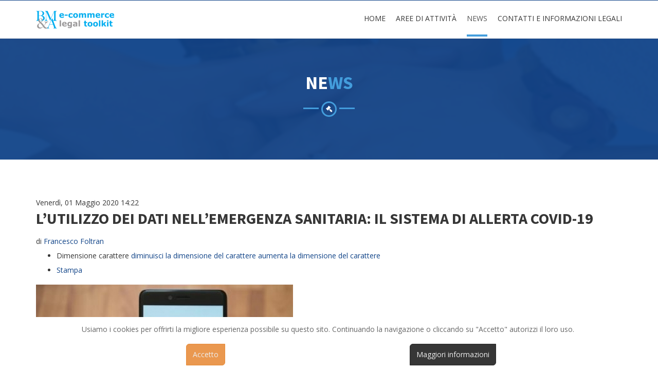

--- FILE ---
content_type: text/html; charset=utf-8
request_url: http://ecommerce.studiobma.com/news/229/l-utilizzo-dei-dati-nell-emergenza-sanitaria-il-sistema-di-allerta-covid-19
body_size: 15915
content:

<!DOCTYPE html>
<html prefix="og: http://ogp.me/ns#" lang="it-it" dir="ltr"
	  class='com_k2 view-item itemid-158 j39 mm-hover'>

<head>
	<base href="http://ecommerce.studiobma.com/news/229/l-utilizzo-dei-dati-nell-emergenza-sanitaria-il-sistema-di-allerta-covid-19" />
	<meta http-equiv="content-type" content="text/html; charset=utf-8" />
	<meta name="keywords" content="Privacy" />
	<meta name="rights" content="BMA - Barel Malvestio &amp; Associati - Treviso - Viale Monte Grappa, 45 - P.IVA: 02339850261" />
	<meta name="author" content="Francesco Foltran" />
	<meta property="og:url" content="http://ecommerce.studiobma.com/news/229/l-utilizzo-dei-dati-nell-emergenza-sanitaria-il-sistema-di-allerta-covid-19" />
	<meta property="og:type" content="article" />
	<meta property="og:title" content="L’UTILIZZO DEI DATI NELL’EMERGENZA SANITARIA: IL SISTEMA DI ALLERTA COVID-19 - BM&amp;A e-commerce legal toolkit" />
	<meta property="og:description" content="La diffusione del covid-19 nel mondo sta portando a conseguenze e scenari non paragonabili ad eventi del passato, mettendo a dura prova l’organizzazione dei sistemi sanitari ed i protocolli sanitari e di protezione civile dei Paesi colpiti. Le misure di distanziamento sociale e blocco delle attività..." />
	<meta property="og:image" content="http://ecommerce.studiobma.com/media/k2/items/cache/7e64c4d2a4a242251ffdaa790b21fa01_M.jpg" />
	<meta name="image" content="http://ecommerce.studiobma.com/media/k2/items/cache/7e64c4d2a4a242251ffdaa790b21fa01_M.jpg" />
	<meta name="twitter:card" content="summary" />
	<meta name="twitter:title" content="L’UTILIZZO DEI DATI NELL’EMERGENZA SANITARIA: IL SISTEMA DI ALLERTA COVID-19 - BM&amp;A e-commerce legal toolkit" />
	<meta name="twitter:description" content="La diffusione del covid-19 nel mondo sta portando a conseguenze e scenari non paragonabili ad eventi del passato, mettendo a dura prova l’organizzazione dei sistemi sanitari ed i protocolli sanitari e..." />
	<meta name="twitter:image" content="http://ecommerce.studiobma.com/media/k2/items/cache/7e64c4d2a4a242251ffdaa790b21fa01_M.jpg" />
	<meta name="twitter:image:alt" content="L’UTILIZZO DEI DATI NELL’EMERGENZA SANITARIA: IL SISTEMA DI ALLERTA COVID-19" />
	<meta name="description" content="La diffusione del covid-19 nel mondo sta portando a conseguenze e scenari non paragonabili ad eventi del passato, mettendo a dura prova l’organizzazio..." />
	<meta name="generator" content="Joomla! - Open Source Content Management" />
	<title>L’UTILIZZO DEI DATI NELL’EMERGENZA SANITARIA: IL SISTEMA DI ALLERTA COVID-19 - BM&amp;A e-commerce legal toolkit</title>
	<link href="/news/229/l-utilizzo-dei-dati-nell-emergenza-sanitaria-il-sistema-di-allerta-covid-19" rel="canonical" />
	<link href="/templates/ut_lawstudio/favicon.ico" rel="shortcut icon" type="image/vnd.microsoft.icon" />
	<link href="/templates/ut_lawstudio/local/css/bootstrap.css" rel="stylesheet" type="text/css" />
	<link href="https://cdn.jsdelivr.net/npm/magnific-popup@1.1.0/dist/magnific-popup.min.css" rel="stylesheet" type="text/css" />
	<link href="https://cdn.jsdelivr.net/npm/simple-line-icons@2.4.1/css/simple-line-icons.css" rel="stylesheet" type="text/css" />
	<link href="/components/com_k2/css/k2.css?v=2.10.3&b=20200429" rel="stylesheet" type="text/css" />
	<link href="//maxcdn.bootstrapcdn.com/font-awesome/4.5.0/css/font-awesome.min.css" rel="stylesheet" type="text/css" />
	<link href="http://ecommerce.studiobma.com/plugins/content/js_ultimate_social_share/css/styles.css?882177828" rel="stylesheet" type="text/css" />
	<link href="http://ecommerce.studiobma.com/plugins/content/js_ultimate_social_share/css/jssocials-theme-classic.css?1350918908" rel="stylesheet" type="text/css" />
	<link href="http://ecommerce.studiobma.com/plugins/content/js_ultimate_social_share/css/styles.css?629348449" rel="stylesheet" type="text/css" />
	<link href="http://ecommerce.studiobma.com/plugins/content/js_ultimate_social_share/css/jssocials-theme-classic.css?466186861" rel="stylesheet" type="text/css" />
	<link href="http://ecommerce.studiobma.com/plugins/content/js_ultimate_social_share/css/styles.css?1984656297" rel="stylesheet" type="text/css" />
	<link href="http://ecommerce.studiobma.com/plugins/content/js_ultimate_social_share/css/jssocials-theme-classic.css?1912069272" rel="stylesheet" type="text/css" />
	<link href="http://ecommerce.studiobma.com/plugins/content/js_ultimate_social_share/css/styles.css?2105005649" rel="stylesheet" type="text/css" />
	<link href="http://ecommerce.studiobma.com/plugins/content/js_ultimate_social_share/css/jssocials-theme-classic.css?2069696921" rel="stylesheet" type="text/css" />
	<link href="http://ecommerce.studiobma.com/plugins/content/js_ultimate_social_share/css/styles.css?1878217660" rel="stylesheet" type="text/css" />
	<link href="http://ecommerce.studiobma.com/plugins/content/js_ultimate_social_share/css/jssocials-theme-classic.css?892515316" rel="stylesheet" type="text/css" />
	<link href="http://ecommerce.studiobma.com/plugins/content/js_ultimate_social_share/css/styles.css?679264356" rel="stylesheet" type="text/css" />
	<link href="http://ecommerce.studiobma.com/plugins/content/js_ultimate_social_share/css/jssocials-theme-classic.css?1608366153" rel="stylesheet" type="text/css" />
	<link href="/templates/system/css/system.css" rel="stylesheet" type="text/css" />
	<link href="/templates/ut_lawstudio/local/css/template.css" rel="stylesheet" type="text/css" />
	<link href="/templates/ut_lawstudio/local/css/megamenu.css" rel="stylesheet" type="text/css" />
	<link href="/templates/ut_lawstudio/fonts/font-awesome/css/font-awesome.min.css" rel="stylesheet" type="text/css" />
	<link href="/templates/ut_lawstudio/js/viewportchecker/animate.css" rel="stylesheet" type="text/css" />
	<link href="https://fonts.googleapis.com/css?family=Source+Sans+Pro:400,700" rel="stylesheet" type="text/css" />
	<link href="https://fonts.googleapis.com/css?family=Open+Sans:400,700" rel="stylesheet" type="text/css" />
	<link href="https://cdnjs.cloudflare.com/ajax/libs/font-awesome/4.6.3/css/font-awesome.css" rel="stylesheet" type="text/css" />
	<link href="http://ecommerce.studiobma.com/modules/mod_js_ultimate_social_share/tmpl/css/style.css?1218456302" rel="stylesheet" type="text/css" />
	<link href="/modules/mod_news_show_sp2/assets/css/mod_news_show_sp2.css" rel="stylesheet" type="text/css" />
	<link href="http://ecommerce.studiobma.com/plugins/system/fmalertcookies/assets/css/bootstrap.min.css" rel="stylesheet" type="text/css" />
	<link href="http://ecommerce.studiobma.com/plugins/system/fmalertcookies/assets/css/custom.css" rel="stylesheet" type="text/css" />
	<style type="text/css">

                        /* K2 - Magnific Popup Overrides */
                        .mfp-iframe-holder {padding:10px;}
                        .mfp-iframe-holder .mfp-content {max-width:100%;width:100%;height:100%;}
                        .mfp-iframe-scaler iframe {background:#fff;padding:10px;box-sizing:border-box;box-shadow:none;}
                    
	</style>
	<script type="application/json" class="joomla-script-options new">{"csrf.token":"00780183e805fbfb53f74764cc5d25b0","system.paths":{"root":"","base":""}}</script>
	<script src="https://ajax.googleapis.com/ajax/libs/jquery/1.12.0/jquery.min.js" type="text/javascript"></script>
	<script src="https://code.jquery.com/jquery-migrate-1.4.1.min.js" type="text/javascript"></script>
	<script src="/plugins/system/jqueryeasy/jquerynoconflict.js" type="text/javascript"></script>
	<script src="https://ajax.googleapis.com/ajax/libs/jqueryui/1.9.0/jquery-ui.min.js" type="text/javascript"></script>
	
	
	
	<script src="https://cdn.jsdelivr.net/npm/magnific-popup@1.1.0/dist/jquery.magnific-popup.min.js" type="text/javascript"></script>
	<script src="/media/k2/assets/js/k2.frontend.js?v=2.10.3&b=20200429&sitepath=/" type="text/javascript"></script>
	<script src="http://ecommerce.studiobma.com/plugins/content/js_ultimate_social_share/js/js_ultimate_social_share.js?557569040" type="text/javascript"></script>
	<script src="http://ecommerce.studiobma.com/plugins/content/js_ultimate_social_share/js/js_ultimate_social_share.js?1075765691" type="text/javascript"></script>
	<script src="http://ecommerce.studiobma.com/plugins/content/js_ultimate_social_share/js/js_ultimate_social_share.js?1644877075" type="text/javascript"></script>
	<script src="http://ecommerce.studiobma.com/plugins/content/js_ultimate_social_share/js/js_ultimate_social_share.js?148670379" type="text/javascript"></script>
	<script src="http://ecommerce.studiobma.com/plugins/content/js_ultimate_social_share/js/js_ultimate_social_share.js?1564374837" type="text/javascript"></script>
	<script src="http://ecommerce.studiobma.com/plugins/content/js_ultimate_social_share/js/js_ultimate_social_share.js?81034611" type="text/javascript"></script>
	<script src="/plugins/system/t3/base-bs3/bootstrap/js/bootstrap.js" type="text/javascript"></script>
	<script src="/plugins/system/t3/base-bs3/js/jquery.tap.min.js" type="text/javascript"></script>
	<script src="/plugins/system/t3/base-bs3/js/script.js" type="text/javascript"></script>
	<script src="/plugins/system/t3/base-bs3/js/menu.js" type="text/javascript"></script>
	<script src="/templates/ut_lawstudio/js/script.js" type="text/javascript"></script>
	<script src="/templates/ut_lawstudio/js/jquery.lettering.js" type="text/javascript"></script>
	<script src="/plugins/system/t3/base-bs3/js/nav-collapse.js" type="text/javascript"></script>
	<script src="/media/system/js/mootools-core.js?0f41a688f3c8be360b8fedc2f08a14e2" type="text/javascript"></script>
	<script src="/media/system/js/core.js?0f41a688f3c8be360b8fedc2f08a14e2" type="text/javascript"></script>
	<script src="http://ecommerce.studiobma.com/modules/mod_js_ultimate_social_share/tmpl/js/mod_js_ultimate_social_share.js?1782457985" type="text/javascript"></script>
	<script type="application/ld+json">

                {
                    "@context": "https://schema.org",
                    "@type": "Article",
                    "mainEntityOfPage": {
                        "@type": "WebPage",
                        "@id": "http://ecommerce.studiobma.com/news/229/l-utilizzo-dei-dati-nell-emergenza-sanitaria-il-sistema-di-allerta-covid-19"
                    },
                    "url": "http://ecommerce.studiobma.com/news/229/l-utilizzo-dei-dati-nell-emergenza-sanitaria-il-sistema-di-allerta-covid-19",
                    "headline": "L’UTILIZZO DEI DATI NELL’EMERGENZA SANITARIA: IL SISTEMA DI ALLERTA COVID-19 - BM&amp;A e-commerce legal toolkit",
                    "image": [
                        "http://ecommerce.studiobma.com/media/k2/items/cache/7e64c4d2a4a242251ffdaa790b21fa01_XL.jpg",
                        "http://ecommerce.studiobma.com/media/k2/items/cache/7e64c4d2a4a242251ffdaa790b21fa01_L.jpg",
                        "http://ecommerce.studiobma.com/media/k2/items/cache/7e64c4d2a4a242251ffdaa790b21fa01_M.jpg",
                        "http://ecommerce.studiobma.com/media/k2/items/cache/7e64c4d2a4a242251ffdaa790b21fa01_S.jpg",
                        "http://ecommerce.studiobma.com/media/k2/items/cache/7e64c4d2a4a242251ffdaa790b21fa01_XS.jpg",
                        "http://ecommerce.studiobma.com/media/k2/items/cache/7e64c4d2a4a242251ffdaa790b21fa01_Generic.jpg"
                    ],
                    "datePublished": "2020-05-01 14:22:35",
                    "dateModified": "2020-05-01 14:31:44",
                    "author": {
                        "@type": "Person",
                        "name": "Francesco Foltran",
                        "url": "http://ecommerce.studiobma.com/news/author/540-francescofoltran"
                    },
                    "publisher": {
                        "@type": "Organization",
                        "name": "BM&A e-commerce legal toolkit",
                        "url": "http://ecommerce.studiobma.com/",
                        "logo": {
                            "@type": "ImageObject",
                            "name": "BM&A e-commerce legal toolkit",
                            "width": "",
                            "height": "",
                            "url": "http://ecommerce.studiobma.com/"
                        }
                    },
                    "articleSection": "http://ecommerce.studiobma.com/news/content/news-2",
                    "keywords": "Privacy",
                    "description": "",
                    "articleBody": "Governi ed imprese privati stanno sviluppando tecniche di monitoraggio degli spostamenti personali tramite questi dispositivi, registrando e ricostruendo tutti gli incontri che una persona ha fatto in un determinato periodo. Si tratta di strumenti che, se non correttamente realizzati e gestiti, possono produrre un impatto estremamente rilevante sui diritti e sulle libertà degli interessati. I dati acquisiti da questi sistemi sono idonei a rivelare informazioni idonee a rivelare, oltre ad informazioni relative allo stato di salute, anche informazioni sulle persone frequentate, sugli interessi, sulle attività svolte. In questo modo è possibile ricostruire dei profili estremamente accurati di una larga fetta della popolazione, che possono essere posti alla base di decisioni automatizzate, potenzialmente impattanti sui diritti e sulle libertà fondamentali degli interessati. La profilazione degli individui, quantomeno in Italia, ha trovato impiego principalmente in ambito privato, per applicazioni di tipo commerciale (come ad esempio, la profilazione per finalità di marketing o la profilazione per valutazioni di merito creditizio), anche se vi è stata già in passato qualche implementazione (o progetto di implementazione) principalmente nel settore delle verifiche fiscali. Le piattaforme pubbliche di tracciamento e controllo dei movimenti realizzate per fronteggiare l’emergenza sanitaria potrebbero costituire la base per la realizzazione di profili su vasta scala, i cui impieghi, cessato il periodo emergenziale, potrebbero trovare applicazioni inedite. Del tutto ragionevolmente, attorno alle prime iniziative annunciate dalle autorità pubbliche, nazionali ed europee, si è sviluppato un acceso dibattito, che ha posto l’attenzione sui rischi per i diritti e le libertà dei cittadini che sarebbero potuti derivare da queste piattaforme. La necessità, avvertita da molti, è quella di bilanciare le esigenze di tutela della salute pubblica con la tutela dei dati personali e delle libertà fondamentali dei cittadini, tutela che è nel nostro ordinamento è affidata alle disposizioni in materia di protezione dei dati personali. Per tenere conto di tali esigenze anche il Governo, che pure aveva annunciato di aver individuato il partner tecnologico e la piattaforma da utilizzare per il tracciamento dei contatti, con il decreto-legge 30 aprile 2020, n. 28 ha introdotto, all’art. 6, delle disposizioni con le quali sono stati individuati dei requisiti per la determinazione delle caratteristiche tecniche ed operative del “Sistema di allerta Covid-19”, nel tentativo di raggiungere un adeguato bilanciamento tra le necessità di prevenzione sanitaria e quelle di protezione dei dai personali, connaturate alla tutela dei diritti fondamentali dei cittadini che utilizzeranno tale sistema. Il provvedimento ha ottenuto anche il parere favorevole dell’Autorità Garante per la Protezione dei Dati Personali, che ha ritenuto le previsioni adeguate al fine di realizzare un adeguato livello di protezione dei dati personali in relazione alle finalità di interesse pubblico perseguite dal sistema. Più precisamente, al comma 1 il legislatore sembra circoscrivere le finalità dei trattamenti realizzati attraverso questo sistema, “al solo fine di allertare le persone che siano entrate in contatto stretto con soggetti risultati positivi e tutelarne la salute attraverso le previste misure di prevenzione nell&#039;ambito delle misure di sanità pubblica legate all’emergenza COVID-19”. Il comma 4 precisa che l’utilizzo del sistema deve avvenire su base esclusivamente volontaria: “Il mancato utilizzo dell&#039;applicazione di  cui  al  comma  1  non comporta alcuna  conseguenza  pregiudizievole  ed  è  assicurato  il rispetto del principio di parità di trattamento.” Ne deriva che non potranno essere previste limitazioni all’esercizio di diritti o libertà (ad esempio, il diritto di circolazione, di esercizio dell’attività lavorativa o economica) né qualsiasi altra penalizzazione per le persone che scelgano di non utilizzare il sistema. Il testo legislativo si conforma al parere espresso dall’Autorità Garante per la Protezione dei Dati Personali del 29 aprile 2020, che aveva suggerito di riformulare l’art. 4 escludendo espressamente nei termini più ampi e generali ogni forma di possibile penalizzazione connessa alla mancata installazione dell’applicazione. Anche il comma 3 ribadisce la limitazione delle finalità del trattamento dei dati: “I dati raccolti attraverso l&#039;applicazione di cui al comma 1 non possono essere trattati per finalità diverse da quella di cui al medesimo comma 1, salva la possibilità di utilizzo in forma aggregata o comunque anonima, per soli fini di sanità pubblica, profilassi, statistici o di ricerca scientifica, ai sensi  degli articoli 5, paragrafo 1, lettera a) e 9, paragrafo 2, lettere i) e j), del Regolamento (UE) 2016/679”. La disposizione, che per certi versi sembra rassicurare in merito alla determinatezza e limitazione delle finalità, non fornisce certezze assolute in merito al fatto che i dati acquisiti non saranno utilizzati per ulteriori e diverse finalità. Nulla vieta, almeno in teoria, di modificare la disposizione di legge che costituisce la base del trattamento, aggiungendo nuove finalità o trattamenti. È però altresì vero che la norma di legge sarebbe comunque soggetta a sindacato di costituzionalità in relazione ai diritti fondamentali enunciati dalla Costituzione, rispetto ai quali potrebbero assumere la funzione di parametro interposto anche il Reg. 2016/679 sulla protezione dei dati personali e le convenzioni internazionali che sanciscono il diritto alla tutela della riservatezza dei cittadini. Il decreto-legge individua nel Ministero della Salute il Titolare del Trattamento. Quest’ultimo avrà dunque la responsabilità in ordine a tutte le scelte relative alla determinazione delle modalità del trattamento, rispetto alla finalità normativamente predeterminata comprese, come chiarito dal successivo comma 2, le misure tecniche ed organizzative necessarie a garantire la sicurezza dei trattamenti. La legge che a questo fine il Ministero della Salute dovrà coordinarsi con le autorità di protezione civile, nonché con l’Istituto Superiore di Sanità e con le strutture, pubbliche e private accreditate, che compongono il Servizio Sanitario Nazionale. Sono di conseguenza coinvolte anche le Regioni, in quanto enti controllanti le ULSS, che a loro volta controllano gli ospedali pubblici. La disposizione non chiarisce il ruolo che assumeranno questi soggetti nell’ambito del trattamento dei dati personali. È probabile che questi soggetti saranno destinatari della comunicazione di dati personali relativi alla positività dei cittadini ed ai contatti avuti con soggetti positivi; così come saranno probabilmente chiamati a fornire le informazioni relative all’identità dei soggetti trovati positivi al coronavirus. Dovranno in ogni caso essere adottate delle misure tali da limitare entro il necessario, la possibilità per questi soggetti di accedere alle informazioni della piattaforma, prevedendo adeguati strumenti per il controllo della loro attività. Come previsto dal comma 5, il sistema dovrà essere sviluppato su infrastrutture interamente localizzate sul territorio nazionale, e gestite da SOGEI s.p.a. I programmi per elaboratore sviluppati dovranno essere sono resi disponibili e rilasciati sotto licenza aperta ai sensi dell&#039;articolo 69  del Codice dell’Amministrazione Digitale. Il comma 2 individua per sommi capi alcune delle caratteristiche che deve avere il sistema di allerta, affidando al Titolare del Trattamento il compito di definirle, all’esito di una DPIA che dovrà essere condotta per valutare l’Impatto potenziale del trattamento e con il coinvolgimento dell’Autorità Garante per la protezione dei dati personali. Si prevede, in particolare, che: gli utenti ricevano, prima dell&#039;attivazione dell&#039;applicazione, un’informativa completa ai sensi degli articoli 13 e 14 GDPR. Si prevede che l’informativa dovrà essere resa in modo da fornire “informazioni chiare e trasparenti al fine di raggiungere una piena consapevolezza, in particolare, sulle finalita&#039; e sulle operazioni di trattamento, sulle tecniche di pseudonimizzazione utilizzate e sui tempi di conservazione dei dati”. L’occasione potrebbe essere utile per sperimentare modalità di prestazione dell’informativa che facciano ricorso a tecniche di legal design, ad esempio codificando le informazioni base con modalità grafiche ad impatto diretto, che consentano agli interessati una conoscenza immediata delle informazioni più importanti; l’applicazione raccolga per impostazione predefinita (in ossequio al criterio della privacy by default) soltanto i dati   personali  “necessari ad avvisare gli utenti dell&#039;applicazione di rientrare tra i contatti stretti di altri  utenti  accertati  positivi  al  COVID-19, individuati secondo criteri stabiliti dal Ministero  della  salute  e specificati nell&#039;ambito  delle  misure  di  cui  al  presente  comma, nonché ad agevolare l&#039;eventuale adozione  di  misure  di  assistenza sanitaria in favore degli stessi soggetti”. Occorrerà verificare cosa si intenda per “dati necessari”, anche in relazione alle modalità attraverso le quali si intenderà effettuare il contatto delle persone, che dovranno dunque essere anch’esse sottoposte ad un vaglio di proporzionalità. Diverse sono infatti le informazioni che devono essere raccolte a seconda che la notifica di prossimità a persona positiva al COVID-19 sia fornita attraverso una notifica della stessa app, oppure (anche se ciò sembra escluso dai successivi punti, che privilegiano modalità di avviso che rispettino l’anonimato degli utenti e li rendano per quanto possibile non identificabili, e tendenzialmente incompatibile con la gran parte dei sistemi sino ad oggi presi in considerazione) mediante chiamata telefonica, SMS o email, canali che possono essere percepiti come più affidabili, ad esempio nel caso di disinstallazione, disattivazione o chiusura dell’app in background. Potrebbe anche essere prevista la facoltà di scelta del canale di contatto da parte dell’interessato. ; il trattamento effettuato per allertare i contatti sia basato sul trattamento di dati di prossimita&#039; dei dispositivi, resi  anonimi oppure, ove cio&#039; non sia possibile, pseudonimizzati;  è  esclusa  in ogni caso la geolocalizzazione dei singoli utenti. Il sistema dovrà limitare al minimo l’acquisizione ed il trattamento dei dati che consentano di identificare gli interessati, evitando la geolocalizzazione. L’app raccoglierà dunque informazioni relative ai soggetti vicini all’utente in un determinato momento, ma non la loro ubicazione nello spazio (sebbene tale informazione potrebbe essere poi ricostruita, a posteriori, dalle autorità pubbliche mediante il ricorso a fonti di dati diverse, ad esempio i dati forniti dai gestori dei servizi di telefonia); siano garantite  su   base   permanente   la   riservatezza, l&#039;integrita&#039;, la disponibilita&#039; e la resilienza  dei  sistemi  e  dei servizi di trattamento nonche&#039; misure adeguate ad evitare il  rischio di reidentificazione degli interessati  cui  si  riferiscono  i  dati pseudonimizzati oggetto di trattamento. Il Ministero della Salute dovrà approntare adeguate misure di sicurezza per assicurare che i dati siano trattati con modalità tali da scongiurare il pericolo di violazioni. Si prevede l’adozione di accorgimenti volti ad impedire il più possibile il rischio di reidentificazione degli interessati. Tale pericolo, nella misura in cui le autorità ministeriali potranno avere accesso diretto ai dati registrati da ciascun dispositivo, sembra difficile da scongiurare, posto che le autorità pubbliche dispongono del potere di accedere a numerose banche dati contenenti informazioni tendenzialmente idonee a permettere la reidentificazione degli interessati sulla base dei dati che indicano la prossimità a determinati soggetti in un determinato momento storico; i dati relativi ai contatti stretti siano  conservati,  anche nei dispositivi mobili degli  utenti,  per  il  periodo  strettamente necessario al trattamento, la cui durata e&#039; stabilita  dal  Ministero della salute  e  specificata  nell&#039;ambito  delle  misure  di  cui  al presente comma; i  dati  sono  cancellati  in  modo  automatico  alla scadenza del termine. La norma sembra preferire sistemi come quelli ispirati al sistema PEPP-PT (Pan-European Privacy-Preserving Proximity Tracing), che prevedono la conservazione in forma anonima e crittografata dei dati relativi ai contatti nelle memorie dei dispositivi dei singoli utenti, evitando così la raccolta centralizzata di tali dati. Si tratta però di una possibilità verso la quale la norma esprime una preferenza e non una scelta netta. Sul punto, il Garante ha chiarito che “In ogni caso, la centralizzazione richiederebbe in sede attuativa  la previsione di misure di sicurezza rafforzate, adeguate alla fattispecie”. Viene inoltre previsto un principio di limitazione temporale della conservazione dei dati, che dovrebbe avvenire per il tempo “strettamente necessario al trattamento”. A rigore, la conservazione dovrebbe cessare dunque decorso il periodo di incubazione del CoV-SARS-2 (tra i 9 e i 14 giorni). In ogni caso, in base al comma 6, i dati dovranno necessariamente essere cancellati al termine dell’emergenza sanitaria e, al più tardi, entro il 31 dicembre 2020;  i diritti degli interessati di cui agli articoli da 15  a  22 del Regolamento (UE) 2016/679 possano  essere  esercitati  anche  con modalita&#039; semplificate. Si prevedono dunque modalità semplificate per l’esercizio dei diritti previsti dal GDPR a favore degli interessati. La portata di tale disposizione varierà in base alle modalità concrete di implementazione del sistema. Molti diritti (come la rettificazione, l’opposizione, la cancellazione) non potranno essere esercitati in concreto per i dati che siano conservati in forma anonimizzata nei dispositivi degli utenti. Sembra peraltro da escludere che possa essere esercitato il diritto alla portabilità dei dati, posto che la base giuridica dei trattamenti non sembra essere né il consenso né un contratto. Sulla base delle previsioni normative, si possono formulare due ulteriori considerazioni. In primo luogo, la base giuridica per il trattamento dei dati personali non sembra essere stata identificata nel consenso degli interessati. Non sono infatti disciplinati né i requisiti per la prestazione del consenso né quelli per sua revoca. La base giuridica sembra dunque più correttamente identificabile negli articoli 6, lett. e) e 9, lett. g) ed i) GDPR. In secondo luogo, non si contempla espressamente l’introduzione di accorgimenti che consentano l’interoperabilità del sistema nazionale con altri sistemi elaborati da altri Paesi, ed in particolare da altri Stati dell’Unione Europea. Anzi, la previsione secondo la quale i dati acquisiti da tale sistema possono essere trattati soltanto mediante infrastrutture localizzate sul territorio nazionale sembra limitare la possibilità di comunicazione ad altri Titolari, anche se stabiliti nell’UE delle informazioni acquisite mediante la piattaforma. Questo limite potrebbe privare di efficacia il sistema nell’ambito della circolazione transfrontaliera delle persone che dovrebbe tornare ad intensificarsi a seguito dell’allentamento delle misure di prevenzione poste in essere dagli altri Stati UE. Di avviso contrario è stata però l’Autorità Garante che nel parere citato ha ritenuto che la proposta di legge fosse in grado di assicurare “l’interoperabilità con altri sistemi di contact tracing utilizzati in Europa”, ritenendo che “tali caratteristiche di interoperabilità potranno essere assicurate in sede applicativa e, ancor prima, nell’ambito dei provvedimenti di competenza del Ministero”.   Articolo realizzato in collaborazione con Alessandro Soligo"
                }
                
	</script>

	
<!-- META FOR IOS & HANDHELD -->
	<meta name="viewport" content="width=device-width, initial-scale=1.0, maximum-scale=1.0, user-scalable=no"/>
	<style type="text/stylesheet">
		@-webkit-viewport   { width: device-width; }
		@-moz-viewport      { width: device-width; }
		@-ms-viewport       { width: device-width; }
		@-o-viewport        { width: device-width; }
		@viewport           { width: device-width; }
	</style>
	<script type="text/javascript">
		//<![CDATA[
		if (navigator.userAgent.match(/IEMobile\/10\.0/)) {
			var msViewportStyle = document.createElement("style");
			msViewportStyle.appendChild(
				document.createTextNode("@-ms-viewport{width:auto!important}")
			);
			document.getElementsByTagName("head")[0].appendChild(msViewportStyle);
		}
		//]]>
	</script>
<meta name="HandheldFriendly" content="true"/>
<meta name="apple-mobile-web-app-capable" content="YES"/>
<!-- //META FOR IOS & HANDHELD -->




<!-- Le HTML5 shim and media query for IE8 support -->
<!--[if lt IE 9]>
<script src="//html5shim.googlecode.com/svn/trunk/html5.js"></script>
<script type="text/javascript" src="/plugins/system/t3/base-bs3/js/respond.min.js"></script>
<![endif]-->

<!-- You can add Google Analytics here or use T3 Injection feature -->
</head>

<body>

<div class="t3-wrapper"> <!-- Need this wrapper for off-canvas menu. Remove if you don't use of-canvas -->

  
<!-- HEADER -->
<header id="t3-header" class="t3-header">
	<div class="container">
		<div class="row">
			<div class="col-xs-12 col-sm-6">
							</div>
			<div class="col-xs-8 col-sm-4">
							</div>
			<div class="col-xs-4 col-sm-2">
							</div>
		</div>
	</div>
</header>
<!-- //HEADER -->


  
<!-- MAIN NAVIGATION -->
<nav id="t3-mainnav" class="wrap navbar navbar-default t3-mainnav" data-spy="affix" data-offset-top="46">
	<div class="container">

		<!-- Brand and toggle get grouped for better mobile display -->
		<div class="navbar-header">

			
			<!-- LOGO -->
			<div class="logo">
				<div class="logo-image">
					<a href="/" title="BM&A e-commerce legal toolkit">
													<img class="logo-img" src="/images/logo2.png" alt="BM&A e-commerce legal toolkit" />
																		<span>BM&A e-commerce legal toolkit</span>
					</a>
					<small class="site-slogan"></small>
				</div>
			</div>
			<!-- //LOGO -->

											<button type="button" class="navbar-toggle" data-toggle="collapse" data-target=".t3-navbar-collapse">
					<i class="fa fa-bars"></i>
					<i class="fa fa-times" aria-hidden="true"></i>
				</button>
					</div>
		

					<div class="t3-navbar-collapse navbar-collapse collapse"></div>
		
		<div class="t3-navbar navbar-collapse collapse">
			<div  class="t3-megamenu"  data-responsive="true">
<ul itemscope itemtype="http://www.schema.org/SiteNavigationElement" class="nav navbar-nav level0">
<li itemprop='name'  data-id="126" data-level="1">
<a itemprop='url' class=""  href="/"   data-target="#">Home </a>

</li>
<li itemprop='name'  data-id="202" data-level="1">
<a itemprop='url' class=""  href="/aree-attivita"   data-target="#">Aree di Attività </a>

</li>
<li itemprop='name' class="current active" data-id="158" data-level="1">
<a itemprop='url' class=""  href="/news"   data-target="#">News </a>

</li>
<li itemprop='name'  data-id="131" data-level="1">
<a itemprop='url' class=""  href="/contatti"   data-target="#">Contatti e Informazioni legali </a>

</li>
</ul>
</div>

		</div>

	</div>
</nav>
<!-- //MAIN NAVIGATION -->


  
<div class="heading-section">
			<div class="container">
			<div class="heading-ct">
				<h1 class="heading-title animated zoomIn">News</h1>							</div>
		</div>
	</div>


  


  

<div id="t3-mainbody" class="container t3-mainbody">
	<div class="row">

		<!-- MAIN CONTENT -->
		<div id="t3-content" class="t3-content col-xs-12">
						<div id="system-message-container">
	</div>

						
            <script type="text/javascript">
            $(document).ready(function(){
                $(".shareButtonLabelCount").jsSocials({
                    showCount: false,
                    url: "http://ecommerce.studiobma.com/news/229/l-utilizzo-dei-dati-nell-emergenza-sanitaria-il-sistema-di-allerta-covid-19",
                    showLabel: false,
                    media: "",
                    shares: [{ share: "facebook", label: "Like"},                          { share: "twitter", label: "Tweet"},                          { share: "googleplus", label: "+1"},                          { share: "linkedin", label: "Share"},                                                   { share: "email", label: "Email"}, ]
                });
            });
            </script>
<script type="text/javascript">
$(document).ready(function(){
  		$('img').sti({
   		 selector: 'img',
   		 primary_menu: [ "facebook",    		 				 "twitter",    		 				 "google",    		 				 "linkedin",    		 				    		 				  "email",  ],
   		 align: { x: 'left', y: 'top' },
   		 orientation: 'horizontal',
   		 style: 'flat-small',
   		 offset: { x: 15, y: 15 },
		 minWidth: 200,
		 minHeight: 200,
		 is_mobile: false,
         always_show: false,
		 sharer: window.location.href  });
});



</script>
				
            <script type="text/javascript">
            $(document).ready(function(){
                $(".shareButtonLabelCount").jsSocials({
                    showCount: false,
                    url: "http://ecommerce.studiobma.com/news/229/l-utilizzo-dei-dati-nell-emergenza-sanitaria-il-sistema-di-allerta-covid-19",
                    showLabel: false,
                    media: "",
                    shares: [{ share: "facebook", label: "Like"},                          { share: "twitter", label: "Tweet"},                          { share: "googleplus", label: "+1"},                          { share: "linkedin", label: "Share"},                                                   { share: "email", label: "Email"}, ]
                });
            });
            </script>
<script type="text/javascript">
$(document).ready(function(){
  		$('img').sti({
   		 selector: 'img',
   		 primary_menu: [ "facebook",    		 				 "twitter",    		 				 "google",    		 				 "linkedin",    		 				    		 				  "email",  ],
   		 align: { x: 'left', y: 'top' },
   		 orientation: 'horizontal',
   		 style: 'flat-small',
   		 offset: { x: 15, y: 15 },
		 minWidth: 200,
		 minHeight: 200,
		 is_mobile: false,
         always_show: false,
		 sharer: window.location.href  });
});



</script>
				
            <script type="text/javascript">
            $(document).ready(function(){
                $(".shareButtonLabelCount").jsSocials({
                    showCount: false,
                    url: "http://ecommerce.studiobma.com/news/229/l-utilizzo-dei-dati-nell-emergenza-sanitaria-il-sistema-di-allerta-covid-19",
                    showLabel: false,
                    media: "",
                    shares: [{ share: "facebook", label: "Like"},                          { share: "twitter", label: "Tweet"},                          { share: "googleplus", label: "+1"},                          { share: "linkedin", label: "Share"},                                                   { share: "email", label: "Email"}, ]
                });
            });
            </script>
<script type="text/javascript">
$(document).ready(function(){
  		$('img').sti({
   		 selector: 'img',
   		 primary_menu: [ "facebook",    		 				 "twitter",    		 				 "google",    		 				 "linkedin",    		 				    		 				  "email",  ],
   		 align: { x: 'left', y: 'top' },
   		 orientation: 'horizontal',
   		 style: 'flat-small',
   		 offset: { x: 15, y: 15 },
		 minWidth: 200,
		 minHeight: 200,
		 is_mobile: false,
         always_show: false,
		 sharer: window.location.href  });
});



</script>
				
            <script type="text/javascript">
            $(document).ready(function(){
                $(".shareButtonLabelCount").jsSocials({
                    showCount: false,
                    url: "http://ecommerce.studiobma.com/news/229/l-utilizzo-dei-dati-nell-emergenza-sanitaria-il-sistema-di-allerta-covid-19",
                    showLabel: false,
                    media: "",
                    shares: [{ share: "facebook", label: "Like"},                          { share: "twitter", label: "Tweet"},                          { share: "googleplus", label: "+1"},                          { share: "linkedin", label: "Share"},                                                   { share: "email", label: "Email"}, ]
                });
            });
            </script>
<script type="text/javascript">
$(document).ready(function(){
  		$('img').sti({
   		 selector: 'img',
   		 primary_menu: [ "facebook",    		 				 "twitter",    		 				 "google",    		 				 "linkedin",    		 				    		 				  "email",  ],
   		 align: { x: 'left', y: 'top' },
   		 orientation: 'horizontal',
   		 style: 'flat-small',
   		 offset: { x: 15, y: 15 },
		 minWidth: 200,
		 minHeight: 200,
		 is_mobile: false,
         always_show: false,
		 sharer: window.location.href  });
});



</script>
				
            <script type="text/javascript">
            $(document).ready(function(){
                $(".shareButtonLabelCount").jsSocials({
                    showCount: false,
                    url: "http://ecommerce.studiobma.com/news/229/l-utilizzo-dei-dati-nell-emergenza-sanitaria-il-sistema-di-allerta-covid-19",
                    showLabel: false,
                    media: "",
                    shares: [{ share: "facebook", label: "Like"},                          { share: "twitter", label: "Tweet"},                          { share: "googleplus", label: "+1"},                          { share: "linkedin", label: "Share"},                                                   { share: "email", label: "Email"}, ]
                });
            });
            </script>
<script type="text/javascript">
$(document).ready(function(){
  		$('img').sti({
   		 selector: 'img',
   		 primary_menu: [ "facebook",    		 				 "twitter",    		 				 "google",    		 				 "linkedin",    		 				    		 				  "email",  ],
   		 align: { x: 'left', y: 'top' },
   		 orientation: 'horizontal',
   		 style: 'flat-small',
   		 offset: { x: 15, y: 15 },
		 minWidth: 200,
		 minHeight: 200,
		 is_mobile: false,
         always_show: false,
		 sharer: window.location.href  });
});



</script>
				
            <script type="text/javascript">
            $(document).ready(function(){
                $(".shareButtonLabelCount").jsSocials({
                    showCount: false,
                    url: "http://ecommerce.studiobma.com/news/229/l-utilizzo-dei-dati-nell-emergenza-sanitaria-il-sistema-di-allerta-covid-19",
                    showLabel: false,
                    media: "",
                    shares: [{ share: "facebook", label: "Like"},                          { share: "twitter", label: "Tweet"},                          { share: "googleplus", label: "+1"},                          { share: "linkedin", label: "Share"},                                                   { share: "email", label: "Email"}, ]
                });
            });
            </script>
<script type="text/javascript">
$(document).ready(function(){
  		$('img').sti({
   		 selector: 'img',
   		 primary_menu: [ "facebook",    		 				 "twitter",    		 				 "google",    		 				 "linkedin",    		 				    		 				  "email",  ],
   		 align: { x: 'left', y: 'top' },
   		 orientation: 'horizontal',
   		 style: 'flat-small',
   		 offset: { x: 15, y: 15 },
		 minWidth: 200,
		 minHeight: 200,
		 is_mobile: false,
         always_show: false,
		 sharer: window.location.href  });
});



</script>
				

<!-- Start K2 Item Layout -->
<span id="startOfPageId229"></span>

<div id="k2Container" class="itemView">
    <!-- Plugins: BeforeDisplay -->
    
    <!-- K2 Plugins: K2BeforeDisplay -->
    
    <div class="itemHeader">
                <!-- Date created -->
        <span class="itemDateCreated">
            Venerdì, 01 Maggio 2020 14:22        </span>
        
                <!-- Item title -->
        <h2 class="itemTitle">
            
            L’UTILIZZO DEI DATI NELL’EMERGENZA SANITARIA: IL SISTEMA DI ALLERTA COVID-19
                    </h2>
        
                <!-- Item Author -->
        <span class="itemAuthor">
            di                        <a rel="author" href="/news/author/540-francescofoltran">Francesco Foltran</a>
                    </span>
            </div>

    <!-- Plugins: AfterDisplayTitle -->
    
    <!-- K2 Plugins: K2AfterDisplayTitle -->
    
        <div class="itemToolbar">
        <ul>
                        <!-- Font Resizer -->
            <li>
                <span class="itemTextResizerTitle">Dimensione carattere</span>
                <a href="#" id="fontDecrease">
                    <span>diminuisci la dimensione del carattere</span>
                </a>
                <a href="#" id="fontIncrease">
                    <span>aumenta la dimensione del carattere</span>
                </a>
            </li>
            
                        <!-- Print Button -->
            <li>
                <a class="itemPrintLink" rel="nofollow" href="/news/229/l-utilizzo-dei-dati-nell-emergenza-sanitaria-il-sistema-di-allerta-covid-19?tmpl=component&amp;print=1" onclick="window.open(this.href,'printWindow','width=900,height=600,location=no,menubar=no,resizable=yes,scrollbars=yes'); return false;">
                    <span>Stampa</span>
                </a>
            </li>
            
            
            
            
            
                    </ul>
        <div class="clr"></div>
    </div>
    
    
    <div class="itemBody">
        <!-- Plugins: BeforeDisplayContent -->
        
        <!-- K2 Plugins: K2BeforeDisplayContent -->
        
                <!-- Item Image -->
        <div class="itemImageBlock">
            <span class="itemImage">
                <a data-k2-modal="image" href="/media/k2/items/cache/7e64c4d2a4a242251ffdaa790b21fa01_XL.jpg" title="Clicca per vedere l'anteprima dell'immagine">
                    <img src="/media/k2/items/cache/7e64c4d2a4a242251ffdaa790b21fa01_L.jpg" alt="L&rsquo;UTILIZZO DEI DATI NELL&rsquo;EMERGENZA SANITARIA: IL SISTEMA DI ALLERTA COVID-19" style="width:500px; height:auto;" />
                </a>
            </span>

            
            
            <div class="clr"></div>
        </div>
        
        
        
                <!-- Item fulltext -->
        <div class="itemFullText">
            
<p>Governi ed imprese privati stanno sviluppando tecniche di monitoraggio degli spostamenti personali tramite questi dispositivi, registrando e ricostruendo tutti gli incontri che una persona ha fatto in un determinato periodo.</p>
<p>Si tratta di strumenti che, se non correttamente realizzati e gestiti, possono produrre un impatto estremamente rilevante sui diritti e sulle libertà degli interessati. I dati acquisiti da questi sistemi sono idonei a rivelare informazioni idonee a rivelare, oltre ad informazioni relative allo stato di salute, anche informazioni sulle persone frequentate, sugli interessi, sulle attività svolte.</p>
<p>In questo modo è possibile ricostruire dei profili estremamente accurati di una larga fetta della popolazione, che possono essere posti alla base di decisioni automatizzate, potenzialmente impattanti sui diritti e sulle libertà fondamentali degli interessati.</p>
<p>La profilazione degli individui, quantomeno in Italia, ha trovato impiego principalmente in ambito privato, per applicazioni di tipo commerciale (come ad esempio, la profilazione per finalità di marketing o la profilazione per valutazioni di merito creditizio), anche se vi è stata già in passato qualche implementazione (o progetto di implementazione) principalmente nel settore delle verifiche fiscali.</p>
<p>Le piattaforme pubbliche di tracciamento e controllo dei movimenti realizzate per fronteggiare l’emergenza sanitaria potrebbero costituire la base per la realizzazione di profili su vasta scala, i cui impieghi, cessato il periodo emergenziale, potrebbero trovare applicazioni inedite.</p>
<p>Del tutto ragionevolmente, attorno alle prime iniziative annunciate dalle autorità pubbliche, nazionali ed europee, si è sviluppato un acceso dibattito, che ha posto l’attenzione sui rischi per i diritti e le libertà dei cittadini che sarebbero potuti derivare da queste piattaforme.</p>
<p>La necessità, avvertita da molti, è quella di bilanciare le esigenze di tutela della salute pubblica con la tutela dei dati personali e delle libertà fondamentali dei cittadini, tutela che è nel nostro ordinamento è affidata alle disposizioni in materia di protezione dei dati personali.</p>
<p>Per tenere conto di tali esigenze anche il Governo, che pure aveva annunciato di aver individuato il partner tecnologico e la piattaforma da utilizzare per il tracciamento dei contatti, <a href="https://www.gazzettaufficiale.it/eli/id/2020/04/30/20G00046/sg" target="_blank" rel="noopener noreferrer">con il decreto-legge 30 aprile 2020, n. 28</a> ha introdotto, all’art. 6, delle disposizioni con le quali sono stati individuati dei requisiti per la determinazione delle caratteristiche tecniche ed operative del “Sistema di allerta Covid-19”, nel tentativo di raggiungere un adeguato bilanciamento tra le necessità di prevenzione sanitaria e quelle di protezione dei dai personali, connaturate alla tutela dei diritti fondamentali dei cittadini che utilizzeranno tale sistema. Il provvedimento ha ottenuto anche il <a href="https://www.garanteprivacy.it/web/guest/home/docweb/-/docweb-display/docweb/9328050" target="_blank" rel="noopener noreferrer">parere favorevole dell’Autorità Garante per la Protezione dei Dati Personali</a>, che ha ritenuto le previsioni adeguate al fine di realizzare un adeguato livello di protezione dei dati personali in relazione alle finalità di interesse pubblico perseguite dal sistema.</p>
<p>Più precisamente, al comma 1 il legislatore sembra circoscrivere le finalità dei trattamenti realizzati attraverso questo sistema, <em>“al solo fine di allertare le persone che siano entrate in contatto stretto con soggetti risultati positivi e tutelarne la salute attraverso le previste misure di prevenzione nell'ambito delle misure di sanità pubblica legate all’emergenza COVID-19”.</em></p>
<p>Il comma 4 precisa che l’utilizzo del sistema deve avvenire su base esclusivamente volontaria: <em>“Il mancato utilizzo dell'applicazione di  cui  al  comma  1  non comporta alcuna  conseguenza  pregiudizievole  ed  è  assicurato  il rispetto del principio di parità di trattamento.” </em>Ne deriva che non potranno essere previste limitazioni all’esercizio di diritti o libertà (ad esempio, il diritto di circolazione, di esercizio dell’attività lavorativa o economica) né qualsiasi altra penalizzazione per le persone che scelgano di non utilizzare il sistema. Il testo legislativo si conforma al <a href="https://www.garanteprivacy.it/web/guest/home/docweb/-/docweb-display/docweb/9328050" target="_blank" rel="noopener noreferrer">parere espresso dall’Autorità Garante per la Protezione dei Dati Personali del 29 aprile 2020</a>, che aveva suggerito di riformulare l’art. 4 escludendo espressamente nei termini più ampi e generali ogni forma di possibile penalizzazione connessa alla mancata installazione dell’applicazione.</p>
<p>Anche il comma 3 ribadisce la limitazione delle finalità del trattamento dei dati: “<em>I dati raccolti attraverso l'applicazione di cui al comma 1 non possono essere trattati per finalità diverse da quella di cui al medesimo comma 1, salva la possibilità di utilizzo in forma aggregata o comunque anonima, per soli fini di sanità pubblica, profilassi, statistici o di ricerca scientifica, ai sensi  degli articoli 5, paragrafo 1, lettera a) e 9, paragrafo 2, lettere i) e j), del Regolamento (UE) 2016/679</em>”.</p>
<p>La disposizione, che per certi versi sembra rassicurare in merito alla determinatezza e limitazione delle finalità, non fornisce certezze assolute in merito al fatto che i dati acquisiti non saranno utilizzati per ulteriori e diverse finalità. Nulla vieta, almeno in teoria, di modificare la disposizione di legge che costituisce la base del trattamento, aggiungendo nuove finalità o trattamenti. È però altresì vero che la norma di legge sarebbe comunque soggetta a sindacato di costituzionalità in relazione ai diritti fondamentali enunciati dalla Costituzione, rispetto ai quali potrebbero assumere la funzione di parametro interposto anche il Reg. 2016/679 sulla protezione dei dati personali e le convenzioni internazionali che sanciscono il diritto alla tutela della riservatezza dei cittadini.</p>
<p>Il decreto-legge individua nel Ministero della Salute il Titolare del Trattamento. Quest’ultimo avrà dunque la responsabilità in ordine a tutte le scelte relative alla determinazione delle modalità del trattamento, rispetto alla finalità normativamente predeterminata comprese, come chiarito dal successivo comma 2, le misure tecniche ed organizzative necessarie a garantire la sicurezza dei trattamenti.</p>
<p>La legge che a questo fine il Ministero della Salute dovrà coordinarsi con le autorità di protezione civile, nonché con l’Istituto Superiore di Sanità e con le strutture, pubbliche e private accreditate, che compongono il Servizio Sanitario Nazionale. Sono di conseguenza coinvolte anche le Regioni, in quanto enti controllanti le ULSS, che a loro volta controllano gli ospedali pubblici.</p>
<p>La disposizione non chiarisce il ruolo che assumeranno questi soggetti nell’ambito del trattamento dei dati personali. È probabile che questi soggetti saranno destinatari della comunicazione di dati personali relativi alla positività dei cittadini ed ai contatti avuti con soggetti positivi; così come saranno probabilmente chiamati a fornire le informazioni relative all’identità dei soggetti trovati positivi al coronavirus.</p>
<p>Dovranno in ogni caso essere adottate delle misure tali da limitare entro il necessario, la possibilità per questi soggetti di accedere alle informazioni della piattaforma, prevedendo adeguati strumenti per il controllo della loro attività.</p>
<p>Come previsto dal comma 5, il sistema dovrà essere sviluppato su infrastrutture interamente localizzate sul territorio nazionale, e gestite da SOGEI s.p.a.</p>
<p>I programmi per elaboratore sviluppati dovranno essere sono resi disponibili e rilasciati sotto licenza</p>
<p>aperta ai sensi dell'articolo 69  del Codice dell’Amministrazione Digitale.</p>
<p>Il comma 2 individua per sommi capi alcune delle caratteristiche che deve avere il sistema di allerta, affidando al Titolare del Trattamento il compito di definirle, all’esito di una DPIA che dovrà essere condotta per valutare l’Impatto potenziale del trattamento e con il coinvolgimento dell’Autorità Garante per la protezione dei dati personali. Si prevede, in particolare, che:</p>
<ol>
<li><strong>gli utenti ricevano, prima dell'attivazione dell'applicazione, un’informativa completa ai sensi degli articoli 13 e 14 GDPR.</strong> Si prevede che l’informativa dovrà essere resa in modo da fornire “informazioni chiare e trasparenti al fine di raggiungere una piena consapevolezza, in particolare, sulle finalita' e sulle operazioni di trattamento, sulle tecniche di pseudonimizzazione utilizzate e sui tempi di conservazione dei dati”. L’occasione potrebbe essere utile per sperimentare modalità di prestazione dell’informativa che facciano ricorso a tecniche di legal design, ad esempio codificando le informazioni base con modalità grafiche ad impatto diretto, che consentano agli interessati una conoscenza immediata delle informazioni più importanti;</li>
<li><strong>l’applicazione raccolga per impostazione predefinita (in ossequio al criterio della <em>privacy by default</em>) soltanto i dati   personali  “<em>necessari ad avvisare gli utenti dell'applicazione di rientrare tra i contatti stretti di altri  utenti  accertati  positivi  al  COVID-19, individuati secondo criteri stabiliti dal Ministero  della  salute  e specificati nell'ambito  delle  misure  di  cui  al  presente  comma, nonché ad agevolare l'eventuale adozione  di  misure  di  assistenza sanitaria in favore degli stessi soggetti</em>”.</strong> Occorrerà verificare cosa si intenda per “dati necessari”, anche in relazione alle modalità attraverso le quali si intenderà effettuare il contatto delle persone, che dovranno dunque essere anch’esse sottoposte ad un vaglio di proporzionalità. Diverse sono infatti le informazioni che devono essere raccolte a seconda che la notifica di prossimità a persona positiva al COVID-19 sia fornita attraverso una notifica della stessa app, oppure (anche se ciò sembra escluso dai successivi punti, che privilegiano modalità di avviso che rispettino l’anonimato degli utenti e li rendano per quanto possibile non identificabili, e tendenzialmente incompatibile con la gran parte dei sistemi sino ad oggi presi in considerazione) mediante chiamata telefonica, SMS o email, canali che possono essere percepiti come più affidabili, ad esempio nel caso di disinstallazione, disattivazione o chiusura dell’app in background. Potrebbe anche essere prevista la facoltà di scelta del canale di contatto da parte dell’interessato. ;</li>
<li><strong>il trattamento effettuato per allertare i contatti sia basato sul trattamento di dati di prossimita' dei dispositivi, resi  anonimi oppure, ove cio' non sia possibile, pseudonimizzati;  è  esclusa  in ogni caso la geolocalizzazione dei singoli utenti</strong>. Il sistema dovrà limitare al minimo l’acquisizione ed il trattamento dei dati che consentano di identificare gli interessati, evitando la geolocalizzazione. L’app raccoglierà dunque informazioni relative ai soggetti vicini all’utente in un determinato momento, ma non la loro ubicazione nello spazio (sebbene tale informazione potrebbe essere poi ricostruita, a posteriori, dalle autorità pubbliche mediante il ricorso a fonti di dati diverse, ad esempio i dati forniti dai gestori dei servizi di telefonia);</li>
<li><strong>siano garantite  su   base   permanente   la   riservatezza, l'integrita', la disponibilita' e la resilienza  dei  sistemi  e  dei servizi di trattamento nonche' misure adeguate ad evitare il  rischio di reidentificazione degli interessati  cui  si  riferiscono  i  dati pseudonimizzati oggetto di trattamento. </strong>Il Ministero della Salute dovrà approntare adeguate misure di sicurezza per assicurare che i dati siano trattati con modalità tali da scongiurare il pericolo di violazioni. Si prevede l’adozione di accorgimenti volti ad impedire il più possibile il rischio di reidentificazione degli interessati. Tale pericolo, nella misura in cui le autorità ministeriali potranno avere accesso diretto ai dati registrati da ciascun dispositivo, sembra difficile da scongiurare, posto che le autorità pubbliche dispongono del potere di accedere a numerose banche dati contenenti informazioni tendenzialmente idonee a permettere la reidentificazione degli interessati sulla base dei dati che indicano la prossimità a determinati soggetti in un determinato momento storico;</li>
<li><strong>i dati relativi ai contatti stretti siano  conservati,  anche nei dispositivi mobili degli  utenti,  per  il  periodo  strettamente necessario al trattamento, la cui durata e' stabilita  dal  Ministero della salute  e  specificata  nell'ambito  delle  misure  di  cui  al presente comma; i  dati  sono  cancellati  in  modo  automatico  alla scadenza del termine. </strong>La norma sembra preferire sistemi come quelli ispirati al sistema PEPP-PT (Pan-European Privacy-Preserving Proximity Tracing), che prevedono la conservazione in forma anonima e crittografata dei dati relativi ai contatti nelle memorie dei dispositivi dei singoli utenti, evitando così la raccolta centralizzata di tali dati. Si tratta però di una possibilità verso la quale la norma esprime una preferenza e non una scelta netta. Sul punto, il Garante ha chiarito che “<em>In ogni caso, la centralizzazione richiederebbe in sede attuativa  la previsione di misure di sicurezza rafforzate, adeguate alla fattispecie</em>”. Viene inoltre previsto un principio di limitazione temporale della conservazione dei dati, che dovrebbe avvenire per il tempo “strettamente necessario al trattamento”. A rigore, la conservazione dovrebbe cessare dunque decorso il periodo di incubazione del CoV-SARS-2 (tra i 9 e i 14 giorni). In ogni caso, in base al comma 6, i dati dovranno necessariamente essere cancellati al termine dell’emergenza sanitaria e, al più tardi, entro il 31 dicembre 2020;</li>
<li> <strong>i diritti degli interessati di cui agli articoli da 15  a  22 del Regolamento (UE) 2016/679 possano  essere  esercitati  anche  con modalita' semplificate. </strong>Si prevedono dunque modalità semplificate per l’esercizio dei diritti previsti dal GDPR a favore degli interessati. La portata di tale disposizione varierà in base alle modalità concrete di implementazione del sistema. Molti diritti (come la rettificazione, l’opposizione, la cancellazione) non potranno essere esercitati in concreto per i dati che siano conservati in forma anonimizzata nei dispositivi degli utenti. Sembra peraltro da escludere che possa essere esercitato il diritto alla portabilità dei dati, posto che la base giuridica dei trattamenti non sembra essere né il consenso né un contratto.</li>
</ol>
<p>Sulla base delle previsioni normative, si possono formulare due ulteriori considerazioni.</p>
<p>In primo luogo, la base giuridica per il trattamento dei dati personali non sembra essere stata identificata nel consenso degli interessati. Non sono infatti disciplinati né i requisiti per la prestazione del consenso né quelli per sua revoca. La base giuridica sembra dunque più correttamente identificabile negli articoli 6, lett. e) e 9, lett. g) ed i) GDPR.</p>
<p>In secondo luogo, non si contempla espressamente l’introduzione di accorgimenti che consentano l’interoperabilità del sistema nazionale con altri sistemi elaborati da altri Paesi, ed in particolare da altri Stati dell’Unione Europea.</p>
<p>Anzi, la previsione secondo la quale i dati acquisiti da tale sistema possono essere trattati soltanto mediante infrastrutture localizzate sul territorio nazionale sembra limitare la possibilità di comunicazione ad altri Titolari, anche se stabiliti nell’UE delle informazioni acquisite mediante la piattaforma. Questo limite potrebbe privare di efficacia il sistema nell’ambito della circolazione transfrontaliera delle persone che dovrebbe tornare ad intensificarsi a seguito dell’allentamento delle misure di prevenzione poste in essere dagli altri Stati UE.</p>
<p>Di avviso contrario è stata però l’Autorità Garante che nel parere citato ha ritenuto che la proposta di legge fosse in grado di assicurare <em>“l’interoperabilità con altri sistemi di contact tracing utilizzati in Europa</em>”, ritenendo che “<em>tali caratteristiche di interoperabilità potranno essere assicurate in sede applicativa e, ancor prima, nell’ambito dei provvedimenti di competenza del Ministero</em>”.</p>
<p> </p>
<p>Articolo realizzato in collaborazione con Alessandro Soligo</p>        </div>
        
        
        <div class="clr"></div>

        
        
        <!-- Plugins: AfterDisplayContent -->
        
        <!-- K2 Plugins: K2AfterDisplayContent -->
        
        <div class="clr"></div>
    </div>

    
        <div class="itemLinks">
        
                <!-- Item tags -->
        <div class="itemTagsBlock">
            <span>Tags:</span>
            <ul class="itemTags">
                                <li><a href="/news/tag/Privacy">Privacy</a></li>
                            </ul>
            <div class="clr"></div>
        </div>
        
        
        <div class="clr"></div>
    </div>
    
    
        
            <!-- Related items by tag -->
    <div class="itemRelated">
        <h3>Articoli correlati</h3>
        <ul>
                        <li class="even">
                                <a class="itemRelTitle" href="/news/232/social-network-eternita-digitale-e-reputazione-il-nuovo-vademecum-per-i-giudici-amministrativi">Social network, &quot;eternità digitale&quot; e reputazione. Il nuovo vademecum per i giudici amministrativi.</a>
                
                
                
                
                
                
                
                            </li>
                        <li class="odd">
                                <a class="itemRelTitle" href="/news/226/gdpr-e-provvedimenti-amministrativi-prima-sanzione-del-garante">GDPR e provvedimenti amministrativi. Prima sanzione del Garante</a>
                
                
                
                
                
                
                
                            </li>
                        <li class="even">
                                <a class="itemRelTitle" href="/news/221/plugin-e-social-network-il-gestore-del-sito-e-contitolare-rispetto-ai-trattamenti-effettuati-dai-plugin-incorporati">PLUGIN E SOCIAL NETWORK: IL GESTORE DEL SITO È CONTITOLARE RISPETTO AI TRATTAMENTI EFFETTUATI DAI PLUGIN INCORPORATI</a>
                
                
                
                
                
                
                
                            </li>
                        <li class="odd">
                                <a class="itemRelTitle" href="/news/203/motori-di-ricerca-ed-ampiezza-dell-obbligo-di-deindicizzazione-questioni-aperte-davanti-alla-corte-di-giustizia">Motori di ricerca ed ampiezza dell’obbligo di deindicizzazione: questioni aperte davanti alla Corte di giustizia</a>
                
                
                
                
                
                
                
                            </li>
                        <li class="even">
                                <a class="itemRelTitle" href="/news/199/fattura-elettronica-e-gdpr-l-avvertimento-del-garante-all-agenzia-delle-entrate">Fattura elettronica e GDPR: l’avvertimento del Garante all’Agenzia delle Entrate</a>
                
                
                
                
                
                
                
                            </li>
                        <li class="clr"></li>
        </ul>
        <div class="clr"></div>
    </div>
    
    <div class="clr"></div>

    
    
        <!-- Item navigation -->
    <div class="itemNavigation">
        <span class="itemNavigationTitle">Altro in questa categoria:</span>

                <a class="itemPrevious" href="/news/228/emanate-le-linee-guida-agid-per-la-sottoscrizione-di-documenti-informatici-tramite-spid">&laquo; Emanate le linee guida AgID per la sottoscrizione di documenti informatici tramite SPID</a>
        
                <a class="itemNext" href="/news/231/diritto-di-recesso-per-gli-acquisti-online-quando-spetta-al-consumatore">DIRITTO DI RECESSO PER GLI ACQUISTI ONLINE: QUANDO SPETTA AL CONSUMATORE? &raquo;</a>
            </div>
    
    <!-- Plugins: AfterDisplay -->
    
    <!-- K2 Plugins: K2AfterDisplay -->
    
    
    
        <div class="itemBackToTop">
        <a class="k2Anchor" href="/news/229/l-utilizzo-dei-dati-nell-emergenza-sanitaria-il-sistema-di-allerta-covid-19#startOfPageId229">
            torna su        </a>
    </div>
    
    <div class="clr"></div>
</div>
<!-- End K2 Item Layout -->

<!-- JoomlaWorks "K2" (v2.10.3) | Learn more about K2 at https://getk2.org -->


		</div>
		<!-- //MAIN CONTENT -->

	</div>
</div> 


  


  


  
<!-- FOOTER -->
<footer id="t3-footer" class="wrap t3-footer">

			<!-- FOOT NAVIGATION -->
		<div class="container">
				<!-- SPOTLIGHT -->
	<div class="t3-spotlight t3-footnav  row">
					<div class=" col-lg-4 col-md-4 col-sm-4 col-xs-12">
								<div class="t3-module module " id="Mod156"><div class="module-inner"><h3 class="module-title "><span>News</span></h3><div class="module-ct">
<div id="ns2-156" class="nssp2 ns2-156">
	<div class="ns2-wrap">
					<div id="ns2-art-wrap156" class="ns2-art-wrap  ">			
				<div class="ns2-art-pages nss2-inner">
														<div class="ns2-page ">
						<div class="ns2-page-inner">
													<div class="ns2-row ns2-first ns2-odd">
								<div class="ns2-row-inner">
																										<div class="ns2-column flt-left col-1">
										<div style="padding:3px 3px 3px 3px">
											<div class="ns2-inner">
																								
											
																								
												
																									<h4 class="ns2-title">
																													<a href="/news/239/decreto-capienze-e-modifiche-al-codice-privacy-le-novita-piu-rilevanti-per-i-trattamenti-di-dati-da-parte-di-pubbliche-amministrazioni">
															
															Decreto &quot;capienze&quot; e modifiche al Codice Privacy. Le novità più rilevanti per i trattamenti di dati da parte di Pubbliche Amministrazioni																													</a>
															
													</h4>
																								
																									<div class="ns2-tools">
														
																											
														
																													<div class="ns2-created">
																																22 Dicembre 2021															</div>
																											</div>
													
															
												
												
																								
												<div class="ns2-social">
																									</div>
												
																								
																				
												
																								<div style="clear:both"></div>
												
											</div>
										</div>
									</div>
																									<div style="clear:both"></div>
							</div>
							<div style="clear:both"></div>
							</div>
													<div class="ns2-row  ns2-even">
								<div class="ns2-row-inner">
																										<div class="ns2-column flt-left col-1">
										<div style="padding:3px 3px 3px 3px">
											<div class="ns2-inner">
																								
											
																								
												
																									<h4 class="ns2-title">
																													<a href="/news/235/e-commerce-opportunita-e-rischi-della-trasformazione-digitale">
															
															E-commerce: opportunità e rischi della trasformazione digitale																													</a>
															
													</h4>
																								
																									<div class="ns2-tools">
														
																											
														
																													<div class="ns2-created">
																																30 Settembre 2021															</div>
																											</div>
													
															
												
												
																								
												<div class="ns2-social">
																									</div>
												
																								
																				
												
																								<div style="clear:both"></div>
												
											</div>
										</div>
									</div>
																									<div style="clear:both"></div>
							</div>
							<div style="clear:both"></div>
							</div>
													<div class="ns2-row  ns2-odd">
								<div class="ns2-row-inner">
																										<div class="ns2-column flt-left col-1">
										<div style="padding:3px 3px 3px 3px">
											<div class="ns2-inner">
																								
											
																								
												
																									<h4 class="ns2-title">
																													<a href="/news/234/pubblicate-in-gu-le-nuove-linee-guida-sui-cookies-dell-autorita-garante-per-la-protezione-dei-dati-personali">
															
															Pubblicate in GU le nuove linee guida sui cookies dell'Autorità Garante per la protezione dei dati personali																													</a>
															
													</h4>
																								
																									<div class="ns2-tools">
														
																											
														
																													<div class="ns2-created">
																																12 Luglio 2021															</div>
																											</div>
													
															
												
												
																								
												<div class="ns2-social">
																									</div>
												
																								
																				
												
																								<div style="clear:both"></div>
												
											</div>
										</div>
									</div>
																									<div style="clear:both"></div>
							</div>
							<div style="clear:both"></div>
							</div>
													<div class="ns2-row  ns2-even">
								<div class="ns2-row-inner">
																										<div class="ns2-column flt-left col-1">
										<div style="padding:3px 3px 3px 3px">
											<div class="ns2-inner">
																								
											
																								
												
																									<h4 class="ns2-title">
																													<a href="/news/233/giurisdizione-e-lesione-dei-diritti-della-personalita-sul-web-nuove-precisazioni-dalla-corte-di-giustizia">
															
															Giurisdizione e lesione dei diritti della personalità sul web. Nuove precisazioni dalla Corte di Giustizia.																													</a>
															
													</h4>
																								
																									<div class="ns2-tools">
														
																											
														
																													<div class="ns2-created">
																																06 Luglio 2021															</div>
																											</div>
													
															
												
												
																								
												<div class="ns2-social">
																									</div>
												
																								
																				
												
																								<div style="clear:both"></div>
												
											</div>
										</div>
									</div>
																									<div style="clear:both"></div>
							</div>
							<div style="clear:both"></div>
							</div>
													<div class="ns2-row  ns2-odd">
								<div class="ns2-row-inner">
																										<div class="ns2-column flt-left col-1">
										<div style="padding:3px 3px 3px 3px">
											<div class="ns2-inner">
																								
											
																								
												
																									<h4 class="ns2-title">
																													<a href="/news/232/social-network-eternita-digitale-e-reputazione-il-nuovo-vademecum-per-i-giudici-amministrativi">
															
															Social network, &quot;eternità digitale&quot; e reputazione. Il nuovo vademecum per i giudici amministrativi.																													</a>
															
													</h4>
																								
																									<div class="ns2-tools">
														
																											
														
																													<div class="ns2-created">
																																29 Marzo 2021															</div>
																											</div>
													
															
												
												
																								
												<div class="ns2-social">
																									</div>
												
																								
																				
												
																								<div style="clear:both"></div>
												
											</div>
										</div>
									</div>
																									<div style="clear:both"></div>
							</div>
							<div style="clear:both"></div>
							</div>
												<div style="clear:both"></div>
						</div><!--end ns2-page-inner-->
					</div>
								</div>
				
				
								<div style="clear:both"></div>
			</div>
				<!--End article layout-->
		
		<!--Links Layout-->
				<!--End Links Layout-->
		<div style="clear:both"></div>
	</div>
</div>

<script type="text/javascript">
	
	</script></div></div></div>
							</div>
					<div class=" col-lg-4 col-md-4 col-sm-4 col-xs-12">
								<div class="t3-module module " id="Mod101"><div class="module-inner"><h3 class="module-title "><span>Fonti</span></h3><div class="module-ct"><div class="cat-footer-module row">
						<div class="cat-footer-item col-xs-12">
				<div class="item-content">
					<h5 class="name"><a class="mod-articles-category-title " href="/?view=article&amp;id=8:fonte-1&amp;catid=11">
						Tutela dei consumatori					</a></h5>
										</div>
			</div>
					<div class="cat-footer-item col-xs-12">
				<div class="item-content">
					<h5 class="name"><a class="mod-articles-category-title " href="/?view=article&amp;id=83:regime-iva-del-commercio-elettronico&amp;catid=11">
						Regime IVA del commercio elettronico					</a></h5>
										</div>
			</div>
					<div class="cat-footer-item col-xs-12">
				<div class="item-content">
					<h5 class="name"><a class="mod-articles-category-title " href="/?view=article&amp;id=84:pubblica-amministrazione-digitale&amp;catid=11">
						Pubblica Amministrazione Digitale					</a></h5>
										</div>
			</div>
					<div class="cat-footer-item col-xs-12">
				<div class="item-content">
					<h5 class="name"><a class="mod-articles-category-title " href="/?view=article&amp;id=9:fonte-2&amp;catid=11">
						Comunicazioni elettroniche					</a></h5>
										</div>
			</div>
					<div class="cat-footer-item col-xs-12">
				<div class="item-content">
					<h5 class="name"><a class="mod-articles-category-title " href="/?view=article&amp;id=66:commercio-elettronico-fonti&amp;catid=11">
						Commercio elettronico					</a></h5>
										</div>
			</div>
			</div>
</div></div></div>
							</div>
					<div class=" col-lg-4 col-md-4 col-sm-4 col-xs-12">
								<div class="t3-module module " id="Mod164"><div class="module-inner"><div class="module-ct">﻿
<style>
@media only screen and (min-device-width: 0px) and (max-width:961px){
	#floatingShare a{
        position: relative;
        float: left;
        width: calc(100% / 6);
        display:list-item;
        list-style-type: none;
    }

#floatingShare a:focus, #floatingShare a:hover {
        width: calc(100% / 6);
        -moz-transition-property: none;
        -webkit-transition-property: none;
        -o-transition-property: none;
        transition-property: none;
    }
 }
                                              </style>
<script type="text/javascript">
jQuery(document).ready(function($){
	$("body").floatingShare({
    place: "top-right",
    counter: true,
    buttons: ["facebook",    		 				 "twitter",    		 				 "google-plus",    		 				 "linkedin",    		 				    		 				 "envelope", ], // all of the currently avalaible social buttons
    url: window.location.href,
    popup_width: 1000, // the sharer popup's width, default is 400px
    popup_height: 617, // the sharer popup's width, default is 300px
    title:"",
    description:"",
    media: "http://ecommerce.studiobma.com/images/logo2.png"
});
});
</script>

</div></div></div><div class="t3-module module " id="Mod125"><div class="module-inner"><h3 class="module-title "><span>Parole Chiave</span></h3><div class="module-ct"><div class="cat-footer-module row">
						<div class="cat-footer-item col-xs-12">
				<div class="item-content">
					<h5 class="name"><a class="mod-articles-category-title " href="/parole-chiave/agcm">
						AGCM					</a></h5>
										</div>
			</div>
					<div class="cat-footer-item col-xs-12">
				<div class="item-content">
					<h5 class="name"><a class="mod-articles-category-title " href="/parole-chiave/app">
						Applicazione (App)					</a></h5>
										</div>
			</div>
					<div class="cat-footer-item col-xs-12">
				<div class="item-content">
					<h5 class="name"><a class="mod-articles-category-title " href="/parole-chiave/big-data">
						Big Data					</a></h5>
										</div>
			</div>
					<div class="cat-footer-item col-xs-12">
				<div class="item-content">
					<h5 class="name"><a class="mod-articles-category-title " href="/parole-chiave/geoblocking">
						Blocco geografico (Geoblocking)					</a></h5>
										</div>
			</div>
					<div class="cat-footer-item col-xs-12">
				<div class="item-content">
					<h5 class="name"><a class="mod-articles-category-title " href="/parole-chiave/business-to-business-b2b">
						Business to Business (B2B)					</a></h5>
										</div>
			</div>
					<div class="cat-footer-item col-xs-12">
				<div class="item-content">
					<h5 class="name"><a class="mod-articles-category-title " href="/parole-chiave/business-to-consumer-b2c">
						Business to Consumer (B2C)					</a></h5>
										</div>
			</div>
					<div class="cat-footer-item col-xs-12">
				<div class="item-content">
					<h5 class="name"><a class="mod-articles-category-title " href="/parole-chiave/clausola-vessatoria">
						Clausola vessatoria					</a></h5>
										</div>
			</div>
					<div class="cat-footer-item col-xs-12">
				<div class="item-content">
					<h5 class="name"><a class="mod-articles-category-title " href="/parole-chiave/codice-del-consumo">
						Codice del consumo					</a></h5>
										</div>
			</div>
					<div class="cat-footer-item col-xs-12">
				<div class="item-content">
					<h5 class="name"><a class="mod-articles-category-title " href="/parole-chiave/commercio-elettronico-diretto">
						Commercio elettronico diretto					</a></h5>
										</div>
			</div>
					<div class="cat-footer-item col-xs-12">
				<div class="item-content">
					<h5 class="name"><a class="mod-articles-category-title " href="/parole-chiave/consumatore">
						Consumatore					</a></h5>
										</div>
			</div>
			</div>
</div></div></div>
							</div>
			</div>
<!-- SPOTLIGHT -->
		</div>
		<!-- //FOOT NAVIGATION -->
	
	<div class="t3-copyright">
		<div class="container">
			<div class="row">
				
							</div>
		</div>
	</div>

</footer>
<!-- //FOOTER -->
<!-- BACK TOP TOP BUTTON -->
<div id="back-to-top" data-spy="affix" data-offset-top="300" class="back-to-top hidden-xs hidden-sm affix-top"> 
  <button class="btn btn-primary" title="Back to Top"><i class="fa fa-angle-up"></i></button> 
</div> 
<script type="text/javascript"> 
	(function($) { 
		// Back to top 
		$('#back-to-top').on('click', function(){ 
			$("html, body").animate({scrollTop: 0}, 500); 
			return false; 
		}); 
	})(jQuery); 
</script> 
<!-- BACK TO TOP BUTTON -->

</div>

<!--googleoff: all--><div class="cadre_alert_cookies" id="cadre_alert_cookies" style="opacity:1;text-align:center;position:fixed;z-index:10000;left: 0;right: 0;bottom: 0; margin:0px;"><div class="cadre_inner_alert_cookies" style="display: inline-block;width: 100%;margin:auto;max-width:100%;background-color: #ffffff;border:0px solid #eeeeee; border-radius:5px"><div class="cadre_inner_texte_alert_cookies" style="display: inline-block;padding:10px;color: #666666"><div class="cadre_texte "><p>Usiamo i cookies per offrirti la migliore esperienza possibile su questo sito. Continuando la navigazione o cliccando su "Accetto" autorizzi il loro uso. </p></div><div class="cadre_bouton "><div class=" col-md-6 col-sm-6 btn_close" style="margin:0;text-align:center"><button onclick="CloseCadreAlertCookie();" style="color:#eeeeee" class="btn btn-warning  popup-modal-dismiss">Accetto</button></div><div class=" col-md-6 col-sm-6 btn_readmore" style="margin:0;text-align:center"><a style="color:#eeeeee" class="btn btn-inverse  read_more" href="/cookies">Maggiori informazioni</a></div></div></div></div></div><!--googleon: all--><script type="text/javascript">/*<![CDATA[*/var name = "fmalertcookies" + "=";var ca = document.cookie.split(";");var acceptCookie = false;for(var i=0; i<ca.length; i++) {var c = ca[i];while (c.charAt(0)==" ") c = c.substring(1);if (c.indexOf(name) == 0){ acceptCookie = true; document.getElementById("cadre_alert_cookies").style.display="none";}}var d = new Date();d.setTime(d.getTime() + (30*(24*60*60*1000)));var expires_cookie = "expires="+d.toUTCString();function CloseCadreAlertCookie(){document.getElementById('cadre_alert_cookies').style.display='none'; document.cookie='fmalertcookies=true; '+expires_cookie+'; path=/';}/*]]>*/</script></body>

</html>

--- FILE ---
content_type: text/css
request_url: http://ecommerce.studiobma.com/templates/ut_lawstudio/local/css/template.css
body_size: 17030
content:
@media (max-width: 767px) {
  .always-show .mega > .mega-dropdown-menu,
  .always-show .dropdown-menu {
    display: block !important;
    position: static;
  }
  .open .dropdown-menu {
    display: block;
  }
}
.t3-logo,
.t3-logo-small {
  display: block;
  text-decoration: none;
  text-align: left;
  background-repeat: no-repeat;
  background-position: center;
}
.t3-logo {
  width: 182px;
  height: 50px;
}
.t3-logo-small {
  width: 60px;
  height: 30px;
}
.t3-logo,
.t3-logo-color {
  background-image: url("//static.joomlart.com/images/jat3v3-documents/logo-complete/t3logo-big-color.png");
}
.t3-logo-small,
.t3-logo-small.t3-logo-color {
  background-image: url("//static.joomlart.com/images/jat3v3-documents/logo-complete/t3logo-small-color.png");
}
.t3-logo-dark {
  background-image: url("//static.joomlart.com/images/jat3v3-documents/logo-complete/t3logo-big-dark.png");
}
.t3-logo-small.t3-logo-dark {
  background-image: url("//static.joomlart.com/images/jat3v3-documents/logo-complete/t3logo-small-dark.png");
}
.t3-logo-light {
  background-image: url("//static.joomlart.com/images/jat3v3-documents/logo-complete/t3logo-big-light.png");
}
.t3-logo-small.t3-logo-light {
  background-image: url("//static.joomlart.com/images/jat3v3-documents/logo-complete/t3logo-small-light.png");
}
@media (max-width: 767px) {
  .logo-control .logo-img-sm {
    display: block;
  }
  .logo-control .logo-img {
    display: none;
  }
}
@media (min-width: 768px) {
  .logo-control .logo-img-sm {
    display: none;
  }
  .logo-control .logo-img {
    display: block;
  }
}
#community-wrap .collapse {
  position: relative;
  height: 0;
  overflow: hidden;
  display: block;
}
.body-data-holder:before {
  display: none;
  content: "grid-float-breakpoint:768px screen-xs:480px screen-sm:768px screen-md:992px screen-lg:1200px";
}

input,
button,
select,
textarea {
  font-family: inherit;
  font-size: inherit;
  line-height: inherit;
}
a {
  transition: all 500ms ease-in-out;
  -webkit-transition: all 500ms ease-in-out;
  color: #114488;
  text-decoration: none;
  outline: none !important;
}
a:hover,
a:focus {
  color: #082244;
  text-decoration: none;
}
a:focus {
  outline: thin dotted;
  outline: 5px auto -webkit-focus-ring-color;
  outline-offset: -2px;
}
img {
  vertical-align: middle;
  max-width: 100%;
  height: auto;
  display: inline-block;
}
th,
td {
  line-height: 2;
  text-align: left;
  vertical-align: top;
}
th {
  font-weight: bold;
}
td,
tr td {
  border-top: 1px solid #dddddd;
}
.cat-list-row0:hover,
.cat-list-row1:hover {
  background: #f5f5f5;
}
.cat-list-row1,
tr.cat-list-row1 td {
  background: #f9f9f9;
}
table.contentpane,
table.tablelist,
table.category,
table.admintable,
table.blog {
  width: 100%;
}
table.contentpaneopen {
  border: 0;
}
.star {
  color: #cc0000;
}
.red {
  color: #cc0000;
}
hr {
  margin-top: 28px;
  margin-bottom: 28px;
  border: 0;
  border-top: 1px solid #dddddd;
}
.wrap {
  width: auto;
  clear: both;
}
.center,
.table td.center,
.table th.center {
  text-align: center;
}
.element-invisible {
  position: absolute;
  padding: 0;
  margin: 0;
  border: 0;
  height: 1px;
  width: 1px;
  overflow: hidden;
}

h1,
h2,
h3,
h4,
h5,
h6,
.h1,
.h2,
.h3,
.h4,
.h5,
.h6 {
  font-family: "Source Sans Pro", sans-serif;
  font-weight: 700;
  line-height: 1.12;
  color: inherit;
  text-transform: uppercase;
}
h1 small,
h2 small,
h3 small,
h4 small,
h5 small,
h6 small,
.h1 small,
.h2 small,
.h3 small,
.h4 small,
.h5 small,
.h6 small,
h1 .small,
h2 .small,
h3 .small,
h4 .small,
h5 .small,
h6 .small,
.h1 .small,
.h2 .small,
.h3 .small,
.h4 .small,
.h5 .small,
.h6 .small {
  font-weight: normal;
  line-height: 1;
  color: #999999;
}
h1,
.h1,
h2,
.h2,
h3,
.h3 {
  margin-top: 0;
  margin-bottom: 14px;
}
h1 small,
.h1 small,
h2 small,
.h2 small,
h3 small,
.h3 small,
h1 .small,
.h1 .small,
h2 .small,
.h2 .small,
h3 .small,
.h3 .small {
  font-size: 65%;
}
h4,
.h4,
h5,
.h5,
h6,
.h6 {
  margin-top: 0;
  margin-bottom: 14px;
}
h4 small,
.h4 small,
h5 small,
.h5 small,
h6 small,
.h6 small,
h4 .small,
.h4 .small,
h5 .small,
.h5 .small,
h6 .small,
.h6 .small {
  font-size: 75%;
}
h1,
.h1 {
  font-size: 36px;
}
h2,
.h2 {
  font-size: 30px;
}
h3,
.h3 {
  font-size: 24px;
}
h4,
.h4 {
  font-size: 18px;
}
h5,
.h5 {
  font-size: 14px;
}
h6,
.h6 {
  font-size: 12px;
}
p {
  margin: 0 0 14px;
}
.lead {
  margin-bottom: 28px;
  font-size: 16px;
  font-weight: 200;
  line-height: 1.4;
}
@media (min-width: 768px) {
  .lead {
    font-size: 21px;
  }
}
small,
.small {
  font-size: 85%;
}
cite {
  font-style: normal;
}
.text-left {
  text-align: left;
}
.text-right {
  text-align: right;
}
.text-center {
  text-align: center;
}
.text-justify {
  text-align: justify;
}
.text-muted {
  color: #999999;
}
.text-primary {
  color: #114488;
}
a.text-primary:hover {
  color: #0b2d5b;
}
.text-success {
  color: #468847;
}
a.text-success:hover {
  color: #356635;
}
.text-info {
  color: #3a87ad;
}
a.text-info:hover {
  color: #2d6987;
}
.text-warning {
  color: #c09853;
}
a.text-warning:hover {
  color: #a47e3c;
}
.text-danger {
  color: #b94a48;
}
a.text-danger:hover {
  color: #953b39;
}
.bg-primary {
  color: #fff;
  background-color: #114488;
}
a.bg-primary:hover {
  background-color: #0b2d5b;
}
.bg-success {
  background-color: #dff0d8;
}
a.bg-success:hover {
  background-color: #c1e2b3;
}
.bg-info {
  background-color: #d9edf7;
}
a.bg-info:hover {
  background-color: #afd9ee;
}
.bg-warning {
  background-color: #fcf8e3;
}
a.bg-warning:hover {
  background-color: #f7ecb5;
}
.bg-danger {
  background-color: #f2dede;
}
a.bg-danger:hover {
  background-color: #e4b9b9;
}
.highlight {
  background-color: #FFC;
  font-weight: bold;
  padding: 1px 4px;
}
.page-header {
  padding-bottom: 13px;
  margin: 56px 0 28px;
  border-bottom: 1px solid #dddddd;
}
ul,
ol {
  margin-top: 0;
  margin-bottom: 14px;
}
ul ul,
ol ul,
ul ol,
ol ol {
  margin-bottom: 0;
}
.list-unstyled {
  padding-left: 0;
  list-style: none;
}
.list-inline {
  padding-left: 0;
  list-style: none;
  margin-left: -5px;
}
.list-inline > li {
  display: inline-block;
  padding-left: 5px;
  padding-right: 5px;
}
dl {
  margin-top: 0;
  margin-bottom: 28px;
}
dt,
dd {
  line-height: 2;
}
dt {
  font-weight: bold;
}
dd {
  margin-left: 0;
}
@media (min-width: 768px) {
  .dl-horizontal dt {
    float: left;
    width: 160px;
    clear: left;
    text-align: right;
    overflow: hidden;
    text-overflow: ellipsis;
    white-space: nowrap;
  }
  .dl-horizontal dd {
    margin-left: 180px;
  }
}
abbr[title],
abbr[data-original-title] {
  cursor: help;
  border-bottom: 1px dotted #999999;
}
.initialism {
  font-size: 90%;
  text-transform: uppercase;
}
blockquote {
  padding: 14px 28px;
  margin: 0 0 28px;
  font-size: 17.5px;
  border-left: 5px solid #dddddd;
}
blockquote p:last-child,
blockquote ul:last-child,
blockquote ol:last-child {
  margin-bottom: 0;
}
blockquote footer,
blockquote small,
blockquote .small {
  display: block;
  font-size: 80%;
  line-height: 2;
  color: #999999;
}
blockquote footer:before,
blockquote small:before,
blockquote .small:before {
  content: '\2014 \00A0';
}
.blockquote-reverse,
blockquote.pull-right {
  padding-right: 15px;
  padding-left: 0;
  border-right: 5px solid #dddddd;
  border-left: 0;
  text-align: right;
}
.blockquote-reverse footer:before,
blockquote.pull-right footer:before,
.blockquote-reverse small:before,
blockquote.pull-right small:before,
.blockquote-reverse .small:before,
blockquote.pull-right .small:before {
  content: '';
}
.blockquote-reverse footer:after,
blockquote.pull-right footer:after,
.blockquote-reverse small:after,
blockquote.pull-right small:after,
.blockquote-reverse .small:after,
blockquote.pull-right .small:after {
  content: '\00A0 \2014';
}
blockquote:before,
blockquote:after {
  content: "";
}
address {
  margin-bottom: 28px;
  font-style: normal;
  line-height: 2;
}
code,
kbd,
pre,
samp {
  font-family: Monaco, Menlo, Consolas, "Courier New", monospace;
}
.btn-actions {
  text-align: center;
}
.features-list {
  margin-top: 105px;
  
}
.features-list .page-header {
  border: 0;
  text-align: center;
}
.features-list .page-header h1 {
  font-size: 46px;
}
.features-list .feature-row {
  overflow: hidden;
  min-height: 200px;
  color: #696f72;
  border-top: 1px solid #e0e2e3;
  padding: 105px 0 0;
  text-align: center;
}
.features-list .feature-row:last-child {
  border-bottom: 1px solid #e0e2e3;
  margin-bottom: 105px;
}
.features-list .feature-row h3 {
  font-size: 28px;
}
.features-list .feature-row div:first-child {
  padding-left: 0;
}
.features-list .feature-row div:last-child {
  padding-right: 0;
}
.features-list .feature-row div:first-child.feature-img img {
  float: left;
}
.features-list .feature-row div:last-child.feature-img img {
  float: right;
}
.jumbotron h2 {
  font-size: 46px;
}
.jumbotron iframe {
  margin-top: 35px;
}

.form-control:focus {
  border-color: #66afe9;
  outline: 0;
  -webkit-box-shadow: inset 0 1px 1px rgba(0,0,0,.075), 0 0 8px rgba(102, 175, 233, 0.6);
  box-shadow: inset 0 1px 1px rgba(0,0,0,.075), 0 0 8px rgba(102, 175, 233, 0.6);
}
.form-control::-moz-placeholder {
  color: #999999;
  opacity: 1;
}
.form-control:-ms-input-placeholder {
  color: #999999;
}
.form-control::-webkit-input-placeholder {
  color: #999999;
}
textarea.form-control {
  height: auto;
}
.form-group {
  margin-bottom: 28px;
}
.radio label,
.checkbox label {
  display: inline;
}
.form-control-static {
  margin-bottom: 0;
}
@media (min-width: 768px) {
  .form-inline .form-group {
    display: inline-block;
  }
  .form-inline .form-control {
    display: inline-block;
  }
  .form-inline .radio input[type="radio"],
  .form-inline .checkbox input[type="checkbox"] {
    float: none;
  }
}
.form-horizontal .control-label,
.form-horizontal .radio,
.form-horizontal .checkbox,
.form-horizontal .radio-inline,
.form-horizontal .checkbox-inline {
  margin-top: 0;
  margin-bottom: 0;
  padding-top: 7px;
}
.form-horizontal .form-control-static {
  padding-top: 7px;
}
.btn {
  transition: all 500ms ease-in-out;
  -webkit-transition: all 500ms ease-in-out;
  border-radius: 6px 0;
}
.btn-default:hover,
.btn-default:focus {
  border-color: #dddddd;
}
.btn-secondary {
  color: #ffffff;
  background-color: #449edd;
  border-color: #2e93d9;
}
.btn-secondary:hover,
.btn-secondary:focus,
.btn-secondary.focus,
.btn-secondary:active,
.btn-secondary.active,
.open > .dropdown-toggle.btn-secondary {
  color: #ffffff;
  background-color: #2586c9;
  border-color: #1f72ab;
}
.btn-secondary:active,
.btn-secondary.active,
.open > .dropdown-toggle.btn-secondary {
  background-image: none;
}
.btn-secondary.disabled,
.btn-secondary[disabled],
fieldset[disabled] .btn-secondary,
.btn-secondary.disabled:hover,
.btn-secondary[disabled]:hover,
fieldset[disabled] .btn-secondary:hover,
.btn-secondary.disabled:focus,
.btn-secondary[disabled]:focus,
fieldset[disabled] .btn-secondary:focus,
.btn-secondary.disabled.focus,
.btn-secondary[disabled].focus,
fieldset[disabled] .btn-secondary.focus,
.btn-secondary.disabled:active,
.btn-secondary[disabled]:active,
fieldset[disabled] .btn-secondary:active,
.btn-secondary.disabled.active,
.btn-secondary[disabled].active,
fieldset[disabled] .btn-secondary.active {
  background-color: #449edd;
  border-color: #2e93d9;
}
.btn-secondary .badge {
  color: #449edd;
  background-color: #ffffff;
}
.btn-inverse {
  color: #ffffff;
  background-color: #363636;
  border-color: #292929;
}
.btn-inverse:hover,
.btn-inverse:focus,
.btn-inverse.focus,
.btn-inverse:active,
.btn-inverse.active,
.open > .dropdown-toggle.btn-inverse {
  color: #ffffff;
  background-color: #1c1c1c;
  border-color: #0b0b0b;
}
.btn-inverse:active,
.btn-inverse.active,
.open > .dropdown-toggle.btn-inverse {
  background-image: none;
}
.btn-inverse.disabled,
.btn-inverse[disabled],
fieldset[disabled] .btn-inverse,
.btn-inverse.disabled:hover,
.btn-inverse[disabled]:hover,
fieldset[disabled] .btn-inverse:hover,
.btn-inverse.disabled:focus,
.btn-inverse[disabled]:focus,
fieldset[disabled] .btn-inverse:focus,
.btn-inverse.disabled.focus,
.btn-inverse[disabled].focus,
fieldset[disabled] .btn-inverse.focus,
.btn-inverse.disabled:active,
.btn-inverse[disabled]:active,
fieldset[disabled] .btn-inverse:active,
.btn-inverse.disabled.active,
.btn-inverse[disabled].active,
fieldset[disabled] .btn-inverse.active {
  background-color: #363636;
  border-color: #292929;
}
.btn-inverse .badge {
  color: #363636;
  background-color: #ffffff;
}
.btn-lg {
  border-radius: 6px 0;
}
.btn-sm,
.btn-xs {
  border-radius: 4px 0;
}
.btn-block {
  border-radius: 6px 0;
}
.btn-block + .btn-block {
  margin-top: 5px;
}
select,
textarea,
input[type="text"],
input[type="password"],
input[type="datetime"],
input[type="datetime-local"],
input[type="date"],
input[type="month"],
input[type="time"],
input[type="week"],
input[type="number"],
input[type="email"],
input[type="url"],
input[type="search"],
input[type="tel"],
input[type="color"],
.inputbox {
  height: 45px;
  box-shadow: none;
  border-radius: 6px 0;
}
select:focus,
textarea:focus,
input[type="text"]:focus,
input[type="password"]:focus,
input[type="datetime"]:focus,
input[type="datetime-local"]:focus,
input[type="date"]:focus,
input[type="month"]:focus,
input[type="time"]:focus,
input[type="week"]:focus,
input[type="number"]:focus,
input[type="email"]:focus,
input[type="url"]:focus,
input[type="search"]:focus,
input[type="tel"]:focus,
input[type="color"]:focus,
.inputbox:focus,
select:hover,
textarea:hover,
input[type="text"]:hover,
input[type="password"]:hover,
input[type="datetime"]:hover,
input[type="datetime-local"]:hover,
input[type="date"]:hover,
input[type="month"]:hover,
input[type="time"]:hover,
input[type="week"]:hover,
input[type="number"]:hover,
input[type="email"]:hover,
input[type="url"]:hover,
input[type="search"]:hover,
input[type="tel"]:hover,
input[type="color"]:hover,
.inputbox:hover {
  box-shadow: none;
  border-color: #449edd;
}
select::-moz-placeholder,
textarea::-moz-placeholder,
input[type="text"]::-moz-placeholder,
input[type="password"]::-moz-placeholder,
input[type="datetime"]::-moz-placeholder,
input[type="datetime-local"]::-moz-placeholder,
input[type="date"]::-moz-placeholder,
input[type="month"]::-moz-placeholder,
input[type="time"]::-moz-placeholder,
input[type="week"]::-moz-placeholder,
input[type="number"]::-moz-placeholder,
input[type="email"]::-moz-placeholder,
input[type="url"]::-moz-placeholder,
input[type="search"]::-moz-placeholder,
input[type="tel"]::-moz-placeholder,
input[type="color"]::-moz-placeholder,
.inputbox::-moz-placeholder {
  color: #999999;
  opacity: 1;
}
select:-ms-input-placeholder,
textarea:-ms-input-placeholder,
input[type="text"]:-ms-input-placeholder,
input[type="password"]:-ms-input-placeholder,
input[type="datetime"]:-ms-input-placeholder,
input[type="datetime-local"]:-ms-input-placeholder,
input[type="date"]:-ms-input-placeholder,
input[type="month"]:-ms-input-placeholder,
input[type="time"]:-ms-input-placeholder,
input[type="week"]:-ms-input-placeholder,
input[type="number"]:-ms-input-placeholder,
input[type="email"]:-ms-input-placeholder,
input[type="url"]:-ms-input-placeholder,
input[type="search"]:-ms-input-placeholder,
input[type="tel"]:-ms-input-placeholder,
input[type="color"]:-ms-input-placeholder,
.inputbox:-ms-input-placeholder {
  color: #999999;
}
select::-webkit-input-placeholder,
textarea::-webkit-input-placeholder,
input[type="text"]::-webkit-input-placeholder,
input[type="password"]::-webkit-input-placeholder,
input[type="datetime"]::-webkit-input-placeholder,
input[type="datetime-local"]::-webkit-input-placeholder,
input[type="date"]::-webkit-input-placeholder,
input[type="month"]::-webkit-input-placeholder,
input[type="time"]::-webkit-input-placeholder,
input[type="week"]::-webkit-input-placeholder,
input[type="number"]::-webkit-input-placeholder,
input[type="email"]::-webkit-input-placeholder,
input[type="url"]::-webkit-input-placeholder,
input[type="search"]::-webkit-input-placeholder,
input[type="tel"]::-webkit-input-placeholder,
input[type="color"]::-webkit-input-placeholder,
.inputbox::-webkit-input-placeholder {
  color: #999999;
}
textareaselect,
textareatextarea,
textareainput[type="text"],
textareainput[type="password"],
textareainput[type="datetime"],
textareainput[type="datetime-local"],
textareainput[type="date"],
textareainput[type="month"],
textareainput[type="time"],
textareainput[type="week"],
textareainput[type="number"],
textareainput[type="email"],
textareainput[type="url"],
textareainput[type="search"],
textareainput[type="tel"],
textareainput[type="color"],
textarea.inputbox {
  height: auto;
}
@media screen and (min-width: 768px) {
  select,
  textarea,
  input[type="text"],
  input[type="password"],
  input[type="datetime"],
  input[type="datetime-local"],
  input[type="date"],
  input[type="month"],
  input[type="time"],
  input[type="week"],
  input[type="number"],
  input[type="email"],
  input[type="url"],
  input[type="search"],
  input[type="tel"],
  input[type="color"],
  .inputbox {
    width: 100%;
  }
}
select,
select.form-control,
select.inputbox,
select.input {
  padding-right: 5px;
}
.input-append .active,
.input-prepend .active {
  background-color: #bbff33;
  border-color: #669900;
}
.invalid {
  border-color: #cc0000;
}
label.invalid {
  color: #cc0000;
}
input.invalid {
  border: 1px solid #cc0000;
}

.dropdown-menu > li > a {
  padding: 5px 20px;
}
.dropdown-header {
  padding: 3px 20px;
  font-size: 14px;
}
.dropdown-header a {
  color: #999999;
}
.dropdown-submenu > a,
.dropdown-menu .mega-nav > li > a {
  color: #363636;
}
.dropdown-submenu > a:after,
.dropdown-menu .mega-nav > li > a:after {
  border-left-color: #363636;
}
.dropdown-submenu:hover > a,
.dropdown-menu .mega-nav > li:hover > a,
.dropdown-submenu:focus > a,
.dropdown-menu .mega-nav > li:focus > a {
  color: #ffffff;
}
.dropdown-submenu:hover > a:after,
.dropdown-menu .mega-nav > li:hover > a:after,
.dropdown-submenu:focus > a:after,
.dropdown-menu .mega-nav > li:focus > a:after {
  border-left-color: #ffffff;
}
.nav > li > .separator {
  position: relative;
  display: block;
  padding: 10px 15px;
  line-height: 28px;
}
@media (min-width: 768px) {
  .nav > li > .separator {
    padding-top: 21px;
    padding-bottom: 21px;
  }
}
@media (max-width: 991px) {
  .nav > li > span {
    padding: 10px 15px;
    display: inline-block;
  }
}
.nav .caret {
  border-top-color: #114488;
  border-bottom-color: #114488;
}
.nav a:hover .caret {
  border-top-color: #082244;
  border-bottom-color: #082244;
}
.t3-navhelper {
  background: #f5f5f5;
  border-top: 1px solid #dddddd;
  color: #565656;
  padding: 5px 0;
}
.breadcrumb {
  margin-bottom: 0;
  padding-left: 0;
  padding-right: 0;
  border-radius: 0;
}
.breadcrumb > li + li:before {
  content: "/\00a0";
}
.breadcrumb > .active {
  color: #999999;
}
.breadcrumb > .active + li:before {
  content: "";
  padding: 0;
}
.breadcrumb > .active .hasTooltip {
  padding-right: 17.5px;
}
.breadcrumb .divider {
  display: none;
}
.pagination-wrap {
  text-align: center;
}
.pagination-wrap:before,
.pagination-wrap:after {
  content: " ";
  display: table;
}
.pagination-wrap:after {
  clear: both;
}
.pagination {
  margin: 30px 0 0;
}
.pagination > li {
  display: inline-block;
  margin: 0 2.5px;
}
.pagination > li > a,
.pagination > li > span {
  border-top-left-radius: 6px !important;
  border-bottom-right-radius: 6px !important;
}
.pagination > li:first-child {
  margin-left: 0;
}
.pagination > li:last-child {
  margin-right: 0;
}
.pagination > li > a:hover,
.pagination > li > span:hover,
.pagination > li > a:focus,
.pagination > li > span:focus {
  background: #0b2d5b;
  color: #ffffff;
  border-color: #071d3b;
}
.pagination {
  display: inline-block;
}
.pagination:before,
.pagination:after {
  content: " ";
  display: table;
}
.pagination:after {
  clear: both;
}
.pagination .pagination {
  display: inline-block;
}
.counter {
  display: inline-block;
  margin-top: 28px;
  padding: 6px 12px;
  background-color: #ffffff;
  border: 1px solid #dddddd;
  border-radius: 4px;
}
@media screen and (min-width: 768px) {
  .counter {
    float: right;
  }
}

@media (min-width: 768px) {
  .navbar-header {
    margin-bottom: -1px;
  }
}
.navbar-toggle {
  padding: 0;
  height: 34px;
  line-height: 34px;
  width: 34px;
  margin-left: 15px;
}
@media (min-width: 768px) {
  .navbar-toggle {
    display: none;
  }
}
.navbar-nav {
  margin: 10.5px -15px;
}
@media (min-width: 768px) {
  .navbar-nav {
    margin: 0 0 -1px;
    float: right;
  }
}
.navbar-nav > li > .dropdown-menu {
  box-shadow: none;
}
.navbar-default {
  background-color: #ffffff;
  border-top-color: #114488;
  border-bottom-color: #eeeeee;
}
.navbar-default .navbar-brand {
  color: #363636;
}
.navbar-default .navbar-brand:hover,
.navbar-default .navbar-brand:focus {
  color: #1c1c1c;
  background-color: transparent;
}
.navbar-default .navbar-text {
  color: #363636;
}
.navbar-default .navbar-nav > li {
  margin-left: 20px;
}
.navbar-default .navbar-nav > li > a {
  color: #363636;
  text-transform: uppercase;
  padding-left: 0;
  padding-right: 0;
}
.navbar-default .navbar-nav > li > a:hover,
.navbar-default .navbar-nav > li > a:focus {
  color: #333333;
  background-color: transparent;
  box-shadow: inset 0 -4px 0 #449edd;
}
.navbar-default .navbar-nav > li.current a {
  box-shadow: inset 0 -4px 0 #449edd;
}
.navbar-default .navbar-nav > li:first-child {
  margin-left: 0;
}
.navbar-default .navbar-nav > li > .nav-header {
  color: #363636;
  display: inline-block;
  padding-top: 26.25px;
  padding-bottom: 26.25px;
}
.navbar-default .navbar-nav > .active > a {
  box-shadow: inset 0 -4px 0 #449edd;
}
.navbar-default .navbar-nav > .active > a,
.navbar-default .navbar-nav > .active > a:hover,
.navbar-default .navbar-nav > .active > a:focus {
  color: #555555;
  background-color: transparent;
  box-shadow: inset 0 -4px 0 #449edd;
}
.navbar-default .navbar-nav > .disabled > a,
.navbar-default .navbar-nav > .disabled > a:hover,
.navbar-default .navbar-nav > .disabled > a:focus {
  color: #cccccc;
  background-color: transparent;
}
.navbar-default .navbar-toggle {
  border-color: #dddddd;
}
.navbar-default .navbar-toggle:hover,
.navbar-default .navbar-toggle:focus {
  background-color: #dddddd;
}
.navbar-default .navbar-toggle .icon-bar {
  background-color: #cccccc;
}
.navbar-default .navbar-collapse,
.navbar-default .navbar-form {
  border-color: #eeeeee;
}
.navbar-default .navbar-nav > .dropdown:hover > a .caret,
.navbar-default .navbar-nav > .dropdown:focus > a .caret {
  border-top-color: #333333;
  border-bottom-color: #333333;
}
.navbar-default .navbar-nav > .open > a,
.navbar-default .navbar-nav > .open > a:hover,
.navbar-default .navbar-nav > .open > a:focus {
  background-color: transparent;
  color: #555555;
  box-shadow: inset 0 -4px 0 #449edd;
}
.navbar-default .navbar-nav > .open > a .caret,
.navbar-default .navbar-nav > .open > a:hover .caret,
.navbar-default .navbar-nav > .open > a:focus .caret {
  border-top-color: #555555;
  border-bottom-color: #555555;
}
.navbar-default .navbar-nav > .dropdown > a .caret {
  border-top-color: #363636;
  border-bottom-color: #363636;
}
@media (max-width: 767px) {
  .navbar-default .navbar-nav .open .dropdown-menu > li > a {
    color: #363636;
  }
  .navbar-default .navbar-nav .open .dropdown-menu > li > a:hover,
  .navbar-default .navbar-nav .open .dropdown-menu > li > a:focus {
    color: #333333;
    background-color: transparent;
  }
  .navbar-default .navbar-nav .open .dropdown-menu > .active > a,
  .navbar-default .navbar-nav .open .dropdown-menu > .active > a:hover,
  .navbar-default .navbar-nav .open .dropdown-menu > .active > a:focus {
    color: #555555;
    background-color: transparent;
  }
  .navbar-default .navbar-nav .open .dropdown-menu > .disabled > a,
  .navbar-default .navbar-nav .open .dropdown-menu > .disabled > a:hover,
  .navbar-default .navbar-nav .open .dropdown-menu > .disabled > a:focus {
    color: #cccccc;
    background-color: transparent;
  }
}
.navbar-default .navbar-link {
  color: #363636;
}
.navbar-default .navbar-link:hover {
  color: #333333;
}
.t3-mainnav {
  border-left: 0;
  border-right: 0;
  margin-bottom: 0;
  border-radius: 0;
  border-top: 0;
  left: 0;
  right: 0;
  z-index: 999;
}
@media screen and (min-width: 768px) {
  .t3-mainnav {
    position: fixed;
  }
}
@media screen and (max-width: 767px) {
  .t3-mainnav {
    margin-bottom: -1px;
    top: 0;
  }
}
.t3-mainnav.affix {
  top: 0;
}
.t3-mainnav .t3-navbar {
  padding-left: 0;
  padding-right: 0;
}
@media (min-width: 768px) {
  .t3-mainnav .t3-navbar-collapse {
    display: none !important;
  }
}
.t3-mainnav .t3-navbar-collapse .navbar-nav {
  margin: 0 -15px;
}
.t3-mainnav .t3-navbar-collapse .navbar-nav li > a .fa {
  margin-right: 5px;
}
.t3-mainnav .t3-navbar-collapse .navbar-nav > li > a {
  border-top: 1px solid #eeeeee;
}
.t3-mainnav .t3-navbar-collapse .navbar-nav > li:first-child > a {
  border-top: 0;
}
.t3-mainnav .t3-navbar-collapse .navbar-nav .dropdown > a .caret {
  position: absolute;
  top: 40%;
  right: 12px;
}
@media screen and (min-width: 768px) {
  #t3-mainnav + div {
    margin-top: 70px;
  }
}

.item-bottom {
  border-top: 1px solid #dddddd;
  margin-top: 28px;
}
.item-bottom .moduletable > h3 {
  margin: 40px 0 12px;
}
.item-bottom .moduletable .attorneys-module .attorney-item {
  margin-top: 28px;
}
.item-bottom .moduletable .attorneys-module .attorney-item .attorney-image a {
  display: block;
  position: relative;
}
.item-bottom .moduletable .attorneys-module .attorney-item .attorney-image a img {
  border-radius: 6px 0;
  border: 1px solid #dddddd;
}
.item-bottom .moduletable .attorneys-module .attorney-item .attorney-image a:after {
  content: "";
  position: absolute;
  top: 0;
  left: 0;
  right: 0;
  bottom: 0;
  -webkit-transform: scale(0);
  transform: scale(0);
  background: rgba(255, 255, 255, 0.75);
  opacity: 0;
  border-radius: 6px 0;
}
@media screen and (max-width: 768px) {
  .item-bottom .moduletable .attorneys-module .attorney-item .attorney-content .name {
    margin-top: 14px;
  }
}
@media screen and (min-width: 768px) {
  .item-bottom .moduletable .attorneys-module .attorney-item .attorney-content {
    padding-left: 0;
  }
}
.item-bottom .moduletable .attorneys-module .attorney-item:hover .attorney-image a:after,
.item-bottom .moduletable .attorneys-module .attorney-item:focus .attorney-image a:after {
  -webkit-transition: all 500ms;
  transition: all 500ms;
  -webkit-transform: scale(1);
  transform: scale(1);
  background: transparent;
  opacity: 1;
}
.attorneys-home .attorneys-home-ct {
  padding: 70px 0;
}
.attorneys-home .attorneys-home-ct .attorney-item {
  padding-top: 40px;
}
.attorneys-home .attorneys-home-ct .attorney-item .attorney-image {
  position: relative;
  text-align: center;
  margin-bottom: 20px;
}
.attorneys-home .attorneys-home-ct .attorney-item .attorney-image a img {
  width: 100%;
  border-radius: 6px 0;
  border: 1px solid #dddddd;
}
.attorneys-home .attorneys-home-ct .attorney-item .attorney-image a:after {
  content: "";
  position: absolute;
  top: 0;
  left: 0;
  right: 0;
  bottom: 0;
  -webkit-transform: scale(0);
  transform: scale(0);
  background: rgba(255, 255, 255, 0.75);
  opacity: 0;
  border-radius: 6px 0;
}
.attorneys-home .attorneys-home-ct .attorney-item .name {
  text-align: center;
}
.attorneys-home .attorneys-home-ct .attorney-item .name a {
  color: #363636;
}
.attorneys-home .attorneys-home-ct .attorney-item .category {
  text-transform: uppercase;
  text-align: center;
  display: block;
}
.attorneys-home .attorneys-home-ct .attorney-item .category a {
  display: inline-block;
  line-height: 2;
  margin-bottom: 14px;
}
.attorneys-home .attorneys-home-ct .attorney-item .description {
  text-align: center;
}
.attorneys-home .attorneys-home-ct .attorney-item .attorney-links {
  text-align: center;
}
.attorneys-home .attorneys-home-ct .attorney-item .attorney-links a {
  display: inline-block;
  border-radius: 6px 0;
}
.attorneys-home .attorneys-home-ct .attorney-item:hover .attorney-image a:after,
.attorneys-home .attorneys-home-ct .attorney-item:focus .attorney-image a:after {
  -webkit-transition: all 500ms;
  transition: all 500ms;
  -webkit-transform: scale(1);
  transform: scale(1);
  background: transparent;
  opacity: 1;
}
.practices-module .practices-module-ct {
  padding: 70px 0;
}
.practices-module .practices-module-ct .practice-item {
  padding-top: 40px;
}
.practices-module .practices-module-ct .practice-item .practice-image {
  position: relative;
  text-align: center;
  margin-bottom: 20px;
}
.practices-module .practices-module-ct .practice-item .practice-image a img {
  width: 100%;
  border-radius: 6px 0;
  border: 1px solid #dddddd;
}
.practices-module .practices-module-ct .practice-item .practice-image a:after {
  content: "";
  position: absolute;
  top: 0;
  left: 0;
  right: 0;
  bottom: 0;
  -webkit-transform: scale(0);
  transform: scale(0);
  background: rgba(255, 255, 255, 0.75);
  opacity: 0;
  border-radius: 6px 0;
}
.practices-module .practices-module-ct .practice-item .name {
  text-align: center;
  margin-bottom: 0;
}
.practices-module .practices-module-ct .practice-item:hover .practice-image a:after,
.practices-module .practices-module-ct .practice-item:focus .practice-image a:after {
  -webkit-transition: all 500ms;
  transition: all 500ms;
  -webkit-transform: scale(1);
  transform: scale(1);
  background: transparent;
  opacity: 1;
}
.blogs-module .blogs-module-ct {
  padding: 70px 0;
}
.blogs-module .blogs-module-ct .blog-item {
  padding-top: 40px;
}
.blogs-module .blogs-module-ct .blog-item .blog-image {
  position: relative;
  text-align: center;
  margin-bottom: 20px;
}
.blogs-module .blogs-module-ct .blog-item .blog-image a img {
  width: 100%;
  border-radius: 6px 0;
  border: 1px solid #dddddd;
}
.blogs-module .blogs-module-ct .blog-item .blog-image a:after {
  content: "";
  position: absolute;
  top: 0;
  left: 0;
  right: 0;
  bottom: 0;
  -webkit-transform: scale(0);
  transform: scale(0);
  background: rgba(255, 255, 255, 0.75);
  opacity: 0;
  border-radius: 6px 0;
}
.blogs-module .blogs-module-ct .blog-item .blog-image .type-link a:after {
  display: none;
}
.blogs-module .blogs-module-ct .blog-item .blog-details {
  margin-bottom: 14px;
}
.blogs-module .blogs-module-ct .blog-item .blog-details .blog-icon {
  display: inline-block;
  float: left;
  margin-right: 10px;
  background: #114488;
  width: 40px;
  height: 38px;
  text-align: center;
  position: relative;
  top: 3px;
  border-radius: 6px 0;
}
.blogs-module .blogs-module-ct .blog-item .blog-details .blog-icon i {
  font-size: 24px;
  color: #ffffff;
  line-height: 38px;
}
.blogs-module .blogs-module-ct .blog-item .blog-details .blog-info-ct {
  display: inline-block;
  float: left;
}
.blogs-module .blogs-module-ct .blog-item .blog-details .blog-info-ct .blog-title {
  margin-bottom: 0;
}
.blogs-module .blogs-module-ct .blog-item .blog-details .blog-info-ct .blog-aside span {
  color: #999999;
  line-height: 1;
  display: inline-block;
}
.blogs-module .blogs-module-ct .blog-item .blog-details .blog-info-ct .blog-aside span + span {
  margin-left: 5px;
  padding-left: 5px;
  border-left: 1px solid #999999;
}
.blogs-module .blogs-module-ct .blog-item:hover .blog-image a:after,
.blogs-module .blogs-module-ct .blog-item:focus .blog-image a:after {
  -webkit-transition: all 500ms;
  transition: all 500ms;
  -webkit-transform: scale(1);
  transform: scale(1);
  background: transparent;
  opacity: 1;
}
.blogs-module .blogs-module-ct .blog-item .description {
  margin-bottom: 0;
}
.vertical-items .vertical-item .vertical-image {
  margin-bottom: 10px;
}
.vertical-items .vertical-item .vertical-image img {
  border: 1px solid #dddddd;
  border-radius: 6px 0;
}
.vertical-items .vertical-item .vertical-image a:after {
  content: "";
  position: absolute;
  top: 0;
  left: 0;
  right: 0;
  bottom: 0;
  -webkit-transform: scale(0);
  transform: scale(0);
  background: rgba(255, 255, 255, 0.75);
  opacity: 0;
  border-radius: 6px 0;
}
.vertical-items .vertical-item .vertical-content {
  padding: 0 15px;
}
.vertical-items .vertical-item .vertical-content .vertical-title {
  margin-bottom: 5px;
}
.vertical-items .vertical-item .vertical-content .description {
  margin-bottom: 0;
}
.vertical-items .vertical-item:hover .vertical-image a:after,
.vertical-items .vertical-item:focus .vertical-image a:after {
  -webkit-transition: all 500ms;
  transition: all 500ms;
  -webkit-transform: scale(1);
  transform: scale(1);
  background: transparent;
  opacity: 1;
}
.vertical-items .vertical-item + .vertical-item {
  margin-top: 28px;
}
.cat-footer-module .cat-footer-item .item-content {
  margin-top: 7px;
}
.cat-footer-module .cat-footer-item .item-content h5 {
  margin-bottom: 3px;
}
.cat-footer-module .cat-footer-item .item-content a {
  color: #dddddd;
}
.cat-footer-module .cat-footer-item .item-content p {
  margin-bottom: 0;
}
.cat-footer-module .cat-footer-item + .cat-footer-item {
  margin-top: 7px;
}
.share {
  margin-bottom: 14px;
}
.itp-share-mod {
  display: inline-block;
}
.itp-share-mod:before,
.itp-share-mod:after {
  content: " ";
  display: table;
}
.itp-share-mod:after {
  clear: both;
}
.itp-share-mod div[class*="itp-share"] {
  margin: 15px 5px 0 0;
}
.itp-share-mod div[class*="itp-share"] iframe {
  display: block !important;
}
.itp-share-mod div[class*="itp-share"] > div,
.itp-share-mod div[class*="itp-share"] > span,
.itp-share-mod div[class*="itp-share"] > a {
  display: block !important;
  line-height: 1;
}
.itp-share-mod div[class*="itp-share"]:nth-last-child(1) {
  margin-right: 0;
}
.itp-share-mod .itp-share-lin .IN-widget {
  margin-bottom: -2px;
}
.itp-share-mod .itp-share-reddit a {
  padding: 1.5px 0;
}
.itp-share-mod .itp-share-gone > div {
  width: 75px !important;
}
.t3-module {
  background: transparent;
  color: inherit;
  margin-bottom: 28px;
}
@media screen and (min-width: 768px) {
  .t3-module {
    margin-bottom: 40px;
  }
}
.t3-module .module-inner {
  padding: 0;
}
.module-title {
  background: transparent;
  color: inherit;
  font-size: 24px;
  margin: 0 0 14px 0;
  padding: 0;
}
@media screen and (min-width: 768px) {
  .module-title {
    margin-bottom: 20px;
  }
}
.module-ct {
  background: transparent;
  color: inherit;
  padding: 0;
}
.module-ct:before,
.module-ct:after {
  content: " ";
  display: table;
}
.module-ct:after {
  clear: both;
}
.module-ct > ul,
.module-ct .custom > ul,
.module-ct > ol,
.module-ct .custom > ol {
  margin-left: 20px;
  padding-left: 0;
}
.module-ct > ul.unstyled,
.module-ct .custom > ul.unstyled,
.module-ct > ol.unstyled,
.module-ct .custom > ol.unstyled {
  padding-left: 0;
}
.module-ct > ul.nav,
.module-ct .custom > ul.nav,
.module-ct > ol.nav,
.module-ct .custom > ol.nav {
  padding-left: 0;
  margin-left: 0;
}
.module_menu .nav > li > a,
.module_menu .nav > li > .separator {
  padding: 6px 5px;
  display: block;
}
#login-form input[type="text"],
#login-form input[type="password"] {
  width: 100%;
}
#login-form ul.unstyled {
  margin-top: 28px;
  padding-left: 20px;
}
#login-form #form-login-remember label {
  font-weight: normal;
}
.banneritem a {
  font-weight: bold;
}
.bannerfooter {
  border-top: 1px solid #dddddd;
  font-size: 12px;
  padding-top: 17.5px;
  text-align: right;
}
.categories-module,
ul.categories-module,
.category-module,
ul.category-module {
  border: 1px solid #dddddd;
  border-radius: 6px 0;
  margin: 0;
  padding: 0;
}
.categories-module li,
ul.categories-module li,
.category-module li,
ul.category-module li {
  list-style: none;
  padding: 0;
  border-top: 1px solid #dddddd;
}
.categories-module li:first-child,
ul.categories-module li:first-child,
.category-module li:first-child,
ul.category-module li:first-child {
  border-top: 0;
}
.categories-module li a,
ul.categories-module li a,
.category-module li a,
ul.category-module li a {
  display: block;
  padding: 8px 15px;
  line-height: 2;
}
.categories-module li a:before,
ul.categories-module li a:before,
.category-module li a:before,
ul.category-module li a:before {
  content: "\f105";
  display: inline-block;
  font-family: FontAwesome;
  margin-right: 10px;
}
.categories-module li a:hover,
ul.categories-module li a:hover,
.category-module li a:hover,
ul.category-module li a:hover,
.categories-module li a:focus,
ul.categories-module li a:focus,
.category-module li a:focus,
ul.category-module li a:focus {
  background-color: #114488;
  color: #ffffff;
}
.categories-module h4,
ul.categories-module h4,
.category-module h4,
ul.category-module h4 {
  font-size: 14px;
  font-weight: normal;
  margin: 0;
}
.feed h4 {
  font-weight: bold;
}
.feed .newsfeed,
.feed ul.newsfeed {
  border-top: 1px solid #dddddd;
}
.feed .newsfeed .feed-link,
.feed ul.newsfeed .feed-link,
.feed .newsfeed h5.feed-link,
.feed ul.newsfeed h5.feed-link {
  font-size: 14px;
  font-weight: normal;
  margin: 0;
}
.latestusers,
ul.latestusers {
  margin-left: 0;
}
.latestusers li,
ul.latestusers li {
  background: #dddddd;
  display: inline-block;
  padding: 5px 10px;
  border-radius: 4px;
}
.stats-module dt,
.stats-module dd {
  display: inline-block;
  margin: 0;
}
.stats-module dt {
  font-weight: bold;
  width: 35%;
}
.stats-module dd {
  width: 60%;
}
.tagspopular ul {
  display: block;
  margin: 0;
  padding: 0;
  list-style: none;
  overflow: hidden;
}
.tagspopular ul > li {
  color: #565656;
  display: inline-block;
  margin: 0 5px 5px 0;
}
.tagspopular ul > li > a {
  background: #114488;
  border-radius: 3px;
  color: #ffffff;
  display: block;
  padding: 2px 10px;
  font-size: 12px;
}
.tagspopular ul > li > a:hover,
.tagspopular ul > li > a:focus,
.tagspopular ul > li > a:active {
  background: #449edd;
  color: #ffffff;
  text-decoration: none;
}
.search #mod-search-searchword {
  width: 100%;
}
.tagssimilar ul {
  margin: 0;
  padding: 0;
  list-style: none;
}
.tagssimilar ul > li {
  border-bottom: 1px solid #dddddd;
  padding: 8px 0;
}
.tagssimilar ul > li > a {
  color: #565656;
}
.tagssimilar ul > li > a:hover,
.tagssimilar ul > li > a:focus,
.tagssimilar ul > li > a:active {
  color: #082244;
}
.module-ct > ol.breadcrumb {
  padding: 6px 12px;
  margin-left: 0;
}
.col-xs-1-5,
.col-sm-1-5,
.col-md-1-5,
.col-lg-1-5,
.col-xs-1-7 .col-sm-1-7,
.col-md-1-7,
.col-lg-1-7,
.col-xs-2-4,
.col-sm-2-4,
.col-md-2-4,
.col-lg-2-4 {
  position: relative;
  min-height: 1px;
  padding-right: 15px;
  padding-left: 15px;
}
.col-xs-1-5,
.col-xs-1-7,
.col-xs-2-4 {
  float: left;
}
.col-xs-2-4 {
  width: 20%;
}
.col-xs-1-7 {
  width: 14.2857%;
}
.col-xs-1-5 {
  width: 12.5%;
}
@media screen and (min-width: 768px) {
  .col-sm-1-5,
  .col-sm-1-7,
  .col-sm-2-4 {
    float: left;
  }
  .col-sm-2-4 {
    width: 20%;
  }
  .col-sm-1-7 {
    width: 14.2857%;
  }
  .col-sm-1-5 {
    width: 12.5%;
  }
}
@media screen and (min-width: 992px) {
  .col-md-1-5,
  .col-md-1-7,
  .col-md-2-4 {
    float: left;
  }
  .col-md-2-4 {
    width: 20%;
  }
  .col-md-1-7 {
    width: 14.2857%;
  }
  .col-md-1-5 {
    width: 12.5%;
  }
}
@media screen and (min-width: 1200px) {
  .col-lg-1-5,
  .col-lg-1-7,
  .col-lg-2-4 {
    float: left;
  }
  .col-lg-2-4 {
    width: 20%;
  }
  .col-lg-1-7 {
    width: 14.2857%;
  }
  .col-lg-1-5 {
    width: 12.5%;
  }
}
.brand-primary {
  background: #114488 !important;
}
.brand-secondary {
  background: #449edd !important;
}
.brand-success {
  background: #97d04d !important;
}
.brand-info {
  background: #a7ddf4 !important;
}
.brand-warning {
  background: #ea984f !important;
}
.brand-danger {
  background: #f4453c !important;
}
.gray-darker {
  background: #222222 !important;
}
.gray-dark {
  background: #363636 !important;
}
.gray {
  background: #565656 !important;
}
.gray-light {
  background: #999999 !important;
}
.gray-lighter {
  background: #dddddd !important;
}
.gray-lightest {
  background: #f5f5f5 !important;
}
.simple {
  background-color: transparent;
  color: #999999;
  border: none;
}
.simple:hover,
.simple:focus {
  color: #999999;
}
.light {
  background-color: transparent;
  color: #999999;
  border: 1px solid #dddddd;
}
.light:hover,
.light:focus {
  color: #999999;
}
.dark {
  background-color: #000000;
  color: #dddddd;
  border: 1px solid #000000;
}
.dark:hover,
.dark:focus {
  color: #dddddd;
}
.rounded {
  border-radius: 4px;
}
.circle {
  border-radius: 50%;
}
.size-30 {
  width: 30px;
  height: 30px;
  line-height: 27px;
}
.size-30 i {
  font-size: 15px;
}
.size-32 {
  width: 32px;
  height: 32px;
  line-height: 29px;
}
.size-32 i {
  font-size: 15px;
}
.size-34 {
  width: 34px;
  height: 34px;
  line-height: 32px;
}
.size-34 i {
  font-size: 17px;
}
.size-36 {
  width: 36px;
  height: 36px;
  line-height: 34px;
}
.size-36 i {
  font-size: 17px;
}
.size-40 {
  width: 40px;
  height: 40px;
  line-height: 38px;
}
.size-40 i {
  font-size: 18px;
}
.size-44 {
  width: 44px;
  height: 44px;
  line-height: 41px;
}
.size-44 i {
  font-size: 18px;
}
.size-48 {
  width: 48px;
  height: 48px;
  line-height: 45px;
}
.size-48 i {
  font-size: 18px;
}
.btn-behance.colored {
  background-color: #053eff;
  border: 1px solid transparent;
  color: #ffffff;
}
.btn-behance.simple-hover-icon-color {
  background-color: transparent;
  color: #999999;
  border: none;
}
.btn-behance.simple-hover-icon-color:hover,
.btn-behance.simple-hover-icon-color:focus {
  color: #999999;
}
.btn-behance.simple-hover-icon-color:hover,
.btn-behance.simple-hover-icon-color:focus {
  color: #053eff;
}
.btn-behance.light-icon-color {
  background-color: transparent;
  color: #999999;
  border: 1px solid #dddddd;
  color: #053eff;
}
.btn-behance.light-icon-color:hover,
.btn-behance.light-icon-color:focus {
  color: #999999;
}
.btn-behance.light-icon-color:hover,
.btn-behance.light-icon-color:focus {
  color: #053eff;
}
.btn-behance.light-border-color {
  background-color: transparent;
  color: #999999;
  border: 1px solid #dddddd;
  border-color: #053eff;
}
.btn-behance.light-border-color:hover,
.btn-behance.light-border-color:focus {
  color: #999999;
}
.btn-behance.light-hover-colored {
  background-color: transparent;
  color: #999999;
  border: 1px solid #dddddd;
}
.btn-behance.light-hover-colored:hover,
.btn-behance.light-hover-colored:focus {
  color: #999999;
}
.btn-behance.light-hover-colored:hover,
.btn-behance.light-hover-colored:focus {
  background-color: #053eff;
  border: 1px solid transparent;
  color: #ffffff;
}
.btn-behance.light-hover-icon-color {
  background-color: transparent;
  color: #999999;
  border: 1px solid #dddddd;
}
.btn-behance.light-hover-icon-color:hover,
.btn-behance.light-hover-icon-color:focus {
  color: #999999;
}
.btn-behance.light-hover-icon-color:hover,
.btn-behance.light-hover-icon-color:focus {
  color: #053eff;
}
.btn-behance.light-hover-border-color {
  background-color: transparent;
  color: #999999;
  border: 1px solid #dddddd;
}
.btn-behance.light-hover-border-color:hover,
.btn-behance.light-hover-border-color:focus {
  color: #999999;
}
.btn-behance.light-hover-border-color:hover,
.btn-behance.light-hover-border-color:focus {
  border-color: #053eff;
}
.btn-behance.dark-hover-colored {
  background-color: #000000;
  color: #dddddd;
  border: 1px solid #000000;
}
.btn-behance.dark-hover-colored:hover,
.btn-behance.dark-hover-colored:focus {
  color: #dddddd;
}
.btn-behance.dark-hover-colored:hover,
.btn-behance.dark-hover-colored:focus {
  background-color: #053eff;
  border: 1px solid transparent;
  color: #ffffff;
}
.btn-dribbble.colored {
  background-color: #ea4c89;
  border: 1px solid transparent;
  color: #ffffff;
}
.btn-dribbble.simple-hover-icon-color {
  background-color: transparent;
  color: #999999;
  border: none;
}
.btn-dribbble.simple-hover-icon-color:hover,
.btn-dribbble.simple-hover-icon-color:focus {
  color: #999999;
}
.btn-dribbble.simple-hover-icon-color:hover,
.btn-dribbble.simple-hover-icon-color:focus {
  color: #ea4c89;
}
.btn-dribbble.light-icon-color {
  background-color: transparent;
  color: #999999;
  border: 1px solid #dddddd;
  color: #ea4c89;
}
.btn-dribbble.light-icon-color:hover,
.btn-dribbble.light-icon-color:focus {
  color: #999999;
}
.btn-dribbble.light-icon-color:hover,
.btn-dribbble.light-icon-color:focus {
  color: #ea4c89;
}
.btn-dribbble.light-border-color {
  background-color: transparent;
  color: #999999;
  border: 1px solid #dddddd;
  border-color: #ea4c89;
}
.btn-dribbble.light-border-color:hover,
.btn-dribbble.light-border-color:focus {
  color: #999999;
}
.btn-dribbble.light-hover-colored {
  background-color: transparent;
  color: #999999;
  border: 1px solid #dddddd;
}
.btn-dribbble.light-hover-colored:hover,
.btn-dribbble.light-hover-colored:focus {
  color: #999999;
}
.btn-dribbble.light-hover-colored:hover,
.btn-dribbble.light-hover-colored:focus {
  background-color: #ea4c89;
  border: 1px solid transparent;
  color: #ffffff;
}
.btn-dribbble.light-hover-icon-color {
  background-color: transparent;
  color: #999999;
  border: 1px solid #dddddd;
}
.btn-dribbble.light-hover-icon-color:hover,
.btn-dribbble.light-hover-icon-color:focus {
  color: #999999;
}
.btn-dribbble.light-hover-icon-color:hover,
.btn-dribbble.light-hover-icon-color:focus {
  color: #ea4c89;
}
.btn-dribbble.light-hover-border-color {
  background-color: transparent;
  color: #999999;
  border: 1px solid #dddddd;
}
.btn-dribbble.light-hover-border-color:hover,
.btn-dribbble.light-hover-border-color:focus {
  color: #999999;
}
.btn-dribbble.light-hover-border-color:hover,
.btn-dribbble.light-hover-border-color:focus {
  border-color: #ea4c89;
}
.btn-dribbble.dark-hover-colored {
  background-color: #000000;
  color: #dddddd;
  border: 1px solid #000000;
}
.btn-dribbble.dark-hover-colored:hover,
.btn-dribbble.dark-hover-colored:focus {
  color: #dddddd;
}
.btn-dribbble.dark-hover-colored:hover,
.btn-dribbble.dark-hover-colored:focus {
  background-color: #ea4c89;
  border: 1px solid transparent;
  color: #ffffff;
}
.btn-facebook.colored {
  background-color: #3b5998;
  border: 1px solid transparent;
  color: #ffffff;
}
.btn-facebook.simple-hover-icon-color {
  background-color: transparent;
  color: #999999;
  border: none;
}
.btn-facebook.simple-hover-icon-color:hover,
.btn-facebook.simple-hover-icon-color:focus {
  color: #999999;
}
.btn-facebook.simple-hover-icon-color:hover,
.btn-facebook.simple-hover-icon-color:focus {
  color: #3b5998;
}
.btn-facebook.light-icon-color {
  background-color: transparent;
  color: #999999;
  border: 1px solid #dddddd;
  color: #3b5998;
}
.btn-facebook.light-icon-color:hover,
.btn-facebook.light-icon-color:focus {
  color: #999999;
}
.btn-facebook.light-icon-color:hover,
.btn-facebook.light-icon-color:focus {
  color: #3b5998;
}
.btn-facebook.light-border-color {
  background-color: transparent;
  color: #999999;
  border: 1px solid #dddddd;
  border-color: #3b5998;
}
.btn-facebook.light-border-color:hover,
.btn-facebook.light-border-color:focus {
  color: #999999;
}
.btn-facebook.light-hover-colored {
  background-color: transparent;
  color: #999999;
  border: 1px solid #dddddd;
}
.btn-facebook.light-hover-colored:hover,
.btn-facebook.light-hover-colored:focus {
  color: #999999;
}
.btn-facebook.light-hover-colored:hover,
.btn-facebook.light-hover-colored:focus {
  background-color: #3b5998;
  border: 1px solid transparent;
  color: #ffffff;
}
.btn-facebook.light-hover-icon-color {
  background-color: transparent;
  color: #999999;
  border: 1px solid #dddddd;
}
.btn-facebook.light-hover-icon-color:hover,
.btn-facebook.light-hover-icon-color:focus {
  color: #999999;
}
.btn-facebook.light-hover-icon-color:hover,
.btn-facebook.light-hover-icon-color:focus {
  color: #3b5998;
}
.btn-facebook.light-hover-border-color {
  background-color: transparent;
  color: #999999;
  border: 1px solid #dddddd;
}
.btn-facebook.light-hover-border-color:hover,
.btn-facebook.light-hover-border-color:focus {
  color: #999999;
}
.btn-facebook.light-hover-border-color:hover,
.btn-facebook.light-hover-border-color:focus {
  border-color: #3b5998;
}
.btn-facebook.dark-hover-colored {
  background-color: #000000;
  color: #dddddd;
  border: 1px solid #000000;
}
.btn-facebook.dark-hover-colored:hover,
.btn-facebook.dark-hover-colored:focus {
  color: #dddddd;
}
.btn-facebook.dark-hover-colored:hover,
.btn-facebook.dark-hover-colored:focus {
  background-color: #3b5998;
  border: 1px solid transparent;
  color: #ffffff;
}
.btn-flickr.colored {
  background-color: #ff0084;
  border: 1px solid transparent;
  color: #ffffff;
}
.btn-flickr.simple-hover-icon-color {
  background-color: transparent;
  color: #999999;
  border: none;
}
.btn-flickr.simple-hover-icon-color:hover,
.btn-flickr.simple-hover-icon-color:focus {
  color: #999999;
}
.btn-flickr.simple-hover-icon-color:hover,
.btn-flickr.simple-hover-icon-color:focus {
  color: #ff0084;
}
.btn-flickr.light-icon-color {
  background-color: transparent;
  color: #999999;
  border: 1px solid #dddddd;
  color: #ff0084;
}
.btn-flickr.light-icon-color:hover,
.btn-flickr.light-icon-color:focus {
  color: #999999;
}
.btn-flickr.light-icon-color:hover,
.btn-flickr.light-icon-color:focus {
  color: #ff0084;
}
.btn-flickr.light-border-color {
  background-color: transparent;
  color: #999999;
  border: 1px solid #dddddd;
  border-color: #ff0084;
}
.btn-flickr.light-border-color:hover,
.btn-flickr.light-border-color:focus {
  color: #999999;
}
.btn-flickr.light-hover-colored {
  background-color: transparent;
  color: #999999;
  border: 1px solid #dddddd;
}
.btn-flickr.light-hover-colored:hover,
.btn-flickr.light-hover-colored:focus {
  color: #999999;
}
.btn-flickr.light-hover-colored:hover,
.btn-flickr.light-hover-colored:focus {
  background-color: #ff0084;
  border: 1px solid transparent;
  color: #ffffff;
}
.btn-flickr.light-hover-icon-color {
  background-color: transparent;
  color: #999999;
  border: 1px solid #dddddd;
}
.btn-flickr.light-hover-icon-color:hover,
.btn-flickr.light-hover-icon-color:focus {
  color: #999999;
}
.btn-flickr.light-hover-icon-color:hover,
.btn-flickr.light-hover-icon-color:focus {
  color: #ff0084;
}
.btn-flickr.light-hover-border-color {
  background-color: transparent;
  color: #999999;
  border: 1px solid #dddddd;
}
.btn-flickr.light-hover-border-color:hover,
.btn-flickr.light-hover-border-color:focus {
  color: #999999;
}
.btn-flickr.light-hover-border-color:hover,
.btn-flickr.light-hover-border-color:focus {
  border-color: #ff0084;
}
.btn-flickr.dark-hover-colored {
  background-color: #000000;
  color: #dddddd;
  border: 1px solid #000000;
}
.btn-flickr.dark-hover-colored:hover,
.btn-flickr.dark-hover-colored:focus {
  color: #dddddd;
}
.btn-flickr.dark-hover-colored:hover,
.btn-flickr.dark-hover-colored:focus {
  background-color: #ff0084;
  border: 1px solid transparent;
  color: #ffffff;
}
.btn-google.colored {
  background-color: #dd4b39;
  border: 1px solid transparent;
  color: #ffffff;
}
.btn-google.simple-hover-icon-color {
  background-color: transparent;
  color: #999999;
  border: none;
}
.btn-google.simple-hover-icon-color:hover,
.btn-google.simple-hover-icon-color:focus {
  color: #999999;
}
.btn-google.simple-hover-icon-color:hover,
.btn-google.simple-hover-icon-color:focus {
  color: #dd4b39;
}
.btn-google.light-icon-color {
  background-color: transparent;
  color: #999999;
  border: 1px solid #dddddd;
  color: #dd4b39;
}
.btn-google.light-icon-color:hover,
.btn-google.light-icon-color:focus {
  color: #999999;
}
.btn-google.light-icon-color:hover,
.btn-google.light-icon-color:focus {
  color: #dd4b39;
}
.btn-google.light-border-color {
  background-color: transparent;
  color: #999999;
  border: 1px solid #dddddd;
  border-color: #dd4b39;
}
.btn-google.light-border-color:hover,
.btn-google.light-border-color:focus {
  color: #999999;
}
.btn-google.light-hover-colored {
  background-color: transparent;
  color: #999999;
  border: 1px solid #dddddd;
}
.btn-google.light-hover-colored:hover,
.btn-google.light-hover-colored:focus {
  color: #999999;
}
.btn-google.light-hover-colored:hover,
.btn-google.light-hover-colored:focus {
  background-color: #dd4b39;
  border: 1px solid transparent;
  color: #ffffff;
}
.btn-google.light-hover-icon-color {
  background-color: transparent;
  color: #999999;
  border: 1px solid #dddddd;
}
.btn-google.light-hover-icon-color:hover,
.btn-google.light-hover-icon-color:focus {
  color: #999999;
}
.btn-google.light-hover-icon-color:hover,
.btn-google.light-hover-icon-color:focus {
  color: #dd4b39;
}
.btn-google.light-hover-border-color {
  background-color: transparent;
  color: #999999;
  border: 1px solid #dddddd;
}
.btn-google.light-hover-border-color:hover,
.btn-google.light-hover-border-color:focus {
  color: #999999;
}
.btn-google.light-hover-border-color:hover,
.btn-google.light-hover-border-color:focus {
  border-color: #dd4b39;
}
.btn-google.dark-hover-colored {
  background-color: #000000;
  color: #dddddd;
  border: 1px solid #000000;
}
.btn-google.dark-hover-colored:hover,
.btn-google.dark-hover-colored:focus {
  color: #dddddd;
}
.btn-google.dark-hover-colored:hover,
.btn-google.dark-hover-colored:focus {
  background-color: #dd4b39;
  border: 1px solid transparent;
  color: #ffffff;
}
.btn-linkedin.colored {
  background-color: #007bb6;
  border: 1px solid transparent;
  color: #ffffff;
}
.btn-linkedin.simple-hover-icon-color {
  background-color: transparent;
  color: #999999;
  border: none;
}
.btn-linkedin.simple-hover-icon-color:hover,
.btn-linkedin.simple-hover-icon-color:focus {
  color: #999999;
}
.btn-linkedin.simple-hover-icon-color:hover,
.btn-linkedin.simple-hover-icon-color:focus {
  color: #007bb6;
}
.btn-linkedin.light-icon-color {
  background-color: transparent;
  color: #999999;
  border: 1px solid #dddddd;
  color: #007bb6;
}
.btn-linkedin.light-icon-color:hover,
.btn-linkedin.light-icon-color:focus {
  color: #999999;
}
.btn-linkedin.light-icon-color:hover,
.btn-linkedin.light-icon-color:focus {
  color: #007bb6;
}
.btn-linkedin.light-border-color {
  background-color: transparent;
  color: #999999;
  border: 1px solid #dddddd;
  border-color: #007bb6;
}
.btn-linkedin.light-border-color:hover,
.btn-linkedin.light-border-color:focus {
  color: #999999;
}
.btn-linkedin.light-hover-colored {
  background-color: transparent;
  color: #999999;
  border: 1px solid #dddddd;
}
.btn-linkedin.light-hover-colored:hover,
.btn-linkedin.light-hover-colored:focus {
  color: #999999;
}
.btn-linkedin.light-hover-colored:hover,
.btn-linkedin.light-hover-colored:focus {
  background-color: #007bb6;
  border: 1px solid transparent;
  color: #ffffff;
}
.btn-linkedin.light-hover-icon-color {
  background-color: transparent;
  color: #999999;
  border: 1px solid #dddddd;
}
.btn-linkedin.light-hover-icon-color:hover,
.btn-linkedin.light-hover-icon-color:focus {
  color: #999999;
}
.btn-linkedin.light-hover-icon-color:hover,
.btn-linkedin.light-hover-icon-color:focus {
  color: #007bb6;
}
.btn-linkedin.light-hover-border-color {
  background-color: transparent;
  color: #999999;
  border: 1px solid #dddddd;
}
.btn-linkedin.light-hover-border-color:hover,
.btn-linkedin.light-hover-border-color:focus {
  color: #999999;
}
.btn-linkedin.light-hover-border-color:hover,
.btn-linkedin.light-hover-border-color:focus {
  border-color: #007bb6;
}
.btn-linkedin.dark-hover-colored {
  background-color: #000000;
  color: #dddddd;
  border: 1px solid #000000;
}
.btn-linkedin.dark-hover-colored:hover,
.btn-linkedin.dark-hover-colored:focus {
  color: #dddddd;
}
.btn-linkedin.dark-hover-colored:hover,
.btn-linkedin.dark-hover-colored:focus {
  background-color: #007bb6;
  border: 1px solid transparent;
  color: #ffffff;
}
.btn-instagram.colored {
  background-color: #517fa4;
  border: 1px solid transparent;
  color: #ffffff;
}
.btn-instagram.simple-hover-icon-color {
  background-color: transparent;
  color: #999999;
  border: none;
}
.btn-instagram.simple-hover-icon-color:hover,
.btn-instagram.simple-hover-icon-color:focus {
  color: #999999;
}
.btn-instagram.simple-hover-icon-color:hover,
.btn-instagram.simple-hover-icon-color:focus {
  color: #517fa4;
}
.btn-instagram.light-icon-color {
  background-color: transparent;
  color: #999999;
  border: 1px solid #dddddd;
  color: #517fa4;
}
.btn-instagram.light-icon-color:hover,
.btn-instagram.light-icon-color:focus {
  color: #999999;
}
.btn-instagram.light-icon-color:hover,
.btn-instagram.light-icon-color:focus {
  color: #517fa4;
}
.btn-instagram.light-border-color {
  background-color: transparent;
  color: #999999;
  border: 1px solid #dddddd;
  border-color: #517fa4;
}
.btn-instagram.light-border-color:hover,
.btn-instagram.light-border-color:focus {
  color: #999999;
}
.btn-instagram.light-hover-colored {
  background-color: transparent;
  color: #999999;
  border: 1px solid #dddddd;
}
.btn-instagram.light-hover-colored:hover,
.btn-instagram.light-hover-colored:focus {
  color: #999999;
}
.btn-instagram.light-hover-colored:hover,
.btn-instagram.light-hover-colored:focus {
  background-color: #517fa4;
  border: 1px solid transparent;
  color: #ffffff;
}
.btn-instagram.light-hover-icon-color {
  background-color: transparent;
  color: #999999;
  border: 1px solid #dddddd;
}
.btn-instagram.light-hover-icon-color:hover,
.btn-instagram.light-hover-icon-color:focus {
  color: #999999;
}
.btn-instagram.light-hover-icon-color:hover,
.btn-instagram.light-hover-icon-color:focus {
  color: #517fa4;
}
.btn-instagram.light-hover-border-color {
  background-color: transparent;
  color: #999999;
  border: 1px solid #dddddd;
}
.btn-instagram.light-hover-border-color:hover,
.btn-instagram.light-hover-border-color:focus {
  color: #999999;
}
.btn-instagram.light-hover-border-color:hover,
.btn-instagram.light-hover-border-color:focus {
  border-color: #517fa4;
}
.btn-instagram.dark-hover-colored {
  background-color: #000000;
  color: #dddddd;
  border: 1px solid #000000;
}
.btn-instagram.dark-hover-colored:hover,
.btn-instagram.dark-hover-colored:focus {
  color: #dddddd;
}
.btn-instagram.dark-hover-colored:hover,
.btn-instagram.dark-hover-colored:focus {
  background-color: #517fa4;
  border: 1px solid transparent;
  color: #ffffff;
}
.btn-pinterest.colored {
  background-color: #cb2027;
  border: 1px solid transparent;
  color: #ffffff;
}
.btn-pinterest.simple-hover-icon-color {
  background-color: transparent;
  color: #999999;
  border: none;
}
.btn-pinterest.simple-hover-icon-color:hover,
.btn-pinterest.simple-hover-icon-color:focus {
  color: #999999;
}
.btn-pinterest.simple-hover-icon-color:hover,
.btn-pinterest.simple-hover-icon-color:focus {
  color: #cb2027;
}
.btn-pinterest.light-icon-color {
  background-color: transparent;
  color: #999999;
  border: 1px solid #dddddd;
  color: #cb2027;
}
.btn-pinterest.light-icon-color:hover,
.btn-pinterest.light-icon-color:focus {
  color: #999999;
}
.btn-pinterest.light-icon-color:hover,
.btn-pinterest.light-icon-color:focus {
  color: #cb2027;
}
.btn-pinterest.light-border-color {
  background-color: transparent;
  color: #999999;
  border: 1px solid #dddddd;
  border-color: #cb2027;
}
.btn-pinterest.light-border-color:hover,
.btn-pinterest.light-border-color:focus {
  color: #999999;
}
.btn-pinterest.light-hover-colored {
  background-color: transparent;
  color: #999999;
  border: 1px solid #dddddd;
}
.btn-pinterest.light-hover-colored:hover,
.btn-pinterest.light-hover-colored:focus {
  color: #999999;
}
.btn-pinterest.light-hover-colored:hover,
.btn-pinterest.light-hover-colored:focus {
  background-color: #cb2027;
  border: 1px solid transparent;
  color: #ffffff;
}
.btn-pinterest.light-hover-icon-color {
  background-color: transparent;
  color: #999999;
  border: 1px solid #dddddd;
}
.btn-pinterest.light-hover-icon-color:hover,
.btn-pinterest.light-hover-icon-color:focus {
  color: #999999;
}
.btn-pinterest.light-hover-icon-color:hover,
.btn-pinterest.light-hover-icon-color:focus {
  color: #cb2027;
}
.btn-pinterest.light-hover-border-color {
  background-color: transparent;
  color: #999999;
  border: 1px solid #dddddd;
}
.btn-pinterest.light-hover-border-color:hover,
.btn-pinterest.light-hover-border-color:focus {
  color: #999999;
}
.btn-pinterest.light-hover-border-color:hover,
.btn-pinterest.light-hover-border-color:focus {
  border-color: #cb2027;
}
.btn-pinterest.dark-hover-colored {
  background-color: #000000;
  color: #dddddd;
  border: 1px solid #000000;
}
.btn-pinterest.dark-hover-colored:hover,
.btn-pinterest.dark-hover-colored:focus {
  color: #dddddd;
}
.btn-pinterest.dark-hover-colored:hover,
.btn-pinterest.dark-hover-colored:focus {
  background-color: #cb2027;
  border: 1px solid transparent;
  color: #ffffff;
}
.btn-rss.colored {
  background-color: #ff8a00;
  border: 1px solid transparent;
  color: #ffffff;
}
.btn-rss.simple-hover-icon-color {
  background-color: transparent;
  color: #999999;
  border: none;
}
.btn-rss.simple-hover-icon-color:hover,
.btn-rss.simple-hover-icon-color:focus {
  color: #999999;
}
.btn-rss.simple-hover-icon-color:hover,
.btn-rss.simple-hover-icon-color:focus {
  color: #FF8A00;
}
.btn-rss.light-icon-color {
  background-color: transparent;
  color: #999999;
  border: 1px solid #dddddd;
  color: #FF8A00;
}
.btn-rss.light-icon-color:hover,
.btn-rss.light-icon-color:focus {
  color: #999999;
}
.btn-rss.light-icon-color:hover,
.btn-rss.light-icon-color:focus {
  color: #FF8A00;
}
.btn-rss.light-border-color {
  background-color: transparent;
  color: #999999;
  border: 1px solid #dddddd;
  border-color: #FF8A00;
}
.btn-rss.light-border-color:hover,
.btn-rss.light-border-color:focus {
  color: #999999;
}
.btn-rss.light-hover-colored {
  background-color: transparent;
  color: #999999;
  border: 1px solid #dddddd;
}
.btn-rss.light-hover-colored:hover,
.btn-rss.light-hover-colored:focus {
  color: #999999;
}
.btn-rss.light-hover-colored:hover,
.btn-rss.light-hover-colored:focus {
  background-color: #ff8a00;
  border: 1px solid transparent;
  color: #ffffff;
}
.btn-rss.light-hover-icon-color {
  background-color: transparent;
  color: #999999;
  border: 1px solid #dddddd;
}
.btn-rss.light-hover-icon-color:hover,
.btn-rss.light-hover-icon-color:focus {
  color: #999999;
}
.btn-rss.light-hover-icon-color:hover,
.btn-rss.light-hover-icon-color:focus {
  color: #FF8A00;
}
.btn-rss.light-hover-border-color {
  background-color: transparent;
  color: #999999;
  border: 1px solid #dddddd;
}
.btn-rss.light-hover-border-color:hover,
.btn-rss.light-hover-border-color:focus {
  color: #999999;
}
.btn-rss.light-hover-border-color:hover,
.btn-rss.light-hover-border-color:focus {
  border-color: #FF8A00;
}
.btn-rss.dark-hover-colored {
  background-color: #000000;
  color: #dddddd;
  border: 1px solid #000000;
}
.btn-rss.dark-hover-colored:hover,
.btn-rss.dark-hover-colored:focus {
  color: #dddddd;
}
.btn-rss.dark-hover-colored:hover,
.btn-rss.dark-hover-colored:focus {
  background-color: #ff8a00;
  border: 1px solid transparent;
  color: #ffffff;
}
.btn-soundcloud.colored {
  background-color: #ff3a00;
  border: 1px solid transparent;
  color: #ffffff;
}
.btn-soundcloud.simple-hover-icon-color {
  background-color: transparent;
  color: #999999;
  border: none;
}
.btn-soundcloud.simple-hover-icon-color:hover,
.btn-soundcloud.simple-hover-icon-color:focus {
  color: #999999;
}
.btn-soundcloud.simple-hover-icon-color:hover,
.btn-soundcloud.simple-hover-icon-color:focus {
  color: #ff3a00;
}
.btn-soundcloud.light-icon-color {
  background-color: transparent;
  color: #999999;
  border: 1px solid #dddddd;
  color: #ff3a00;
}
.btn-soundcloud.light-icon-color:hover,
.btn-soundcloud.light-icon-color:focus {
  color: #999999;
}
.btn-soundcloud.light-icon-color:hover,
.btn-soundcloud.light-icon-color:focus {
  color: #ff3a00;
}
.btn-soundcloud.light-border-color {
  background-color: transparent;
  color: #999999;
  border: 1px solid #dddddd;
  border-color: #ff3a00;
}
.btn-soundcloud.light-border-color:hover,
.btn-soundcloud.light-border-color:focus {
  color: #999999;
}
.btn-soundcloud.light-hover-colored {
  background-color: transparent;
  color: #999999;
  border: 1px solid #dddddd;
}
.btn-soundcloud.light-hover-colored:hover,
.btn-soundcloud.light-hover-colored:focus {
  color: #999999;
}
.btn-soundcloud.light-hover-colored:hover,
.btn-soundcloud.light-hover-colored:focus {
  background-color: #ff3a00;
  border: 1px solid transparent;
  color: #ffffff;
}
.btn-soundcloud.light-hover-icon-color {
  background-color: transparent;
  color: #999999;
  border: 1px solid #dddddd;
}
.btn-soundcloud.light-hover-icon-color:hover,
.btn-soundcloud.light-hover-icon-color:focus {
  color: #999999;
}
.btn-soundcloud.light-hover-icon-color:hover,
.btn-soundcloud.light-hover-icon-color:focus {
  color: #ff3a00;
}
.btn-soundcloud.light-hover-border-color {
  background-color: transparent;
  color: #999999;
  border: 1px solid #dddddd;
}
.btn-soundcloud.light-hover-border-color:hover,
.btn-soundcloud.light-hover-border-color:focus {
  color: #999999;
}
.btn-soundcloud.light-hover-border-color:hover,
.btn-soundcloud.light-hover-border-color:focus {
  border-color: #ff3a00;
}
.btn-soundcloud.dark-hover-colored {
  background-color: #000000;
  color: #dddddd;
  border: 1px solid #000000;
}
.btn-soundcloud.dark-hover-colored:hover,
.btn-soundcloud.dark-hover-colored:focus {
  color: #dddddd;
}
.btn-soundcloud.dark-hover-colored:hover,
.btn-soundcloud.dark-hover-colored:focus {
  background-color: #ff3a00;
  border: 1px solid transparent;
  color: #ffffff;
}
.btn-tumblr.colored {
  background-color: #547f9d;
  border: 1px solid transparent;
  color: #ffffff;
}
.btn-tumblr.simple-hover-icon-color {
  background-color: transparent;
  color: #999999;
  border: none;
}
.btn-tumblr.simple-hover-icon-color:hover,
.btn-tumblr.simple-hover-icon-color:focus {
  color: #999999;
}
.btn-tumblr.simple-hover-icon-color:hover,
.btn-tumblr.simple-hover-icon-color:focus {
  color: #547F9D;
}
.btn-tumblr.light-icon-color {
  background-color: transparent;
  color: #999999;
  border: 1px solid #dddddd;
  color: #547F9D;
}
.btn-tumblr.light-icon-color:hover,
.btn-tumblr.light-icon-color:focus {
  color: #999999;
}
.btn-tumblr.light-icon-color:hover,
.btn-tumblr.light-icon-color:focus {
  color: #547F9D;
}
.btn-tumblr.light-border-color {
  background-color: transparent;
  color: #999999;
  border: 1px solid #dddddd;
  border-color: #547F9D;
}
.btn-tumblr.light-border-color:hover,
.btn-tumblr.light-border-color:focus {
  color: #999999;
}
.btn-tumblr.light-hover-colored {
  background-color: transparent;
  color: #999999;
  border: 1px solid #dddddd;
}
.btn-tumblr.light-hover-colored:hover,
.btn-tumblr.light-hover-colored:focus {
  color: #999999;
}
.btn-tumblr.light-hover-colored:hover,
.btn-tumblr.light-hover-colored:focus {
  background-color: #547f9d;
  border: 1px solid transparent;
  color: #ffffff;
}
.btn-tumblr.light-hover-icon-color {
  background-color: transparent;
  color: #999999;
  border: 1px solid #dddddd;
}
.btn-tumblr.light-hover-icon-color:hover,
.btn-tumblr.light-hover-icon-color:focus {
  color: #999999;
}
.btn-tumblr.light-hover-icon-color:hover,
.btn-tumblr.light-hover-icon-color:focus {
  color: #547F9D;
}
.btn-tumblr.light-hover-border-color {
  background-color: transparent;
  color: #999999;
  border: 1px solid #dddddd;
}
.btn-tumblr.light-hover-border-color:hover,
.btn-tumblr.light-hover-border-color:focus {
  color: #999999;
}
.btn-tumblr.light-hover-border-color:hover,
.btn-tumblr.light-hover-border-color:focus {
  border-color: #547F9D;
}
.btn-tumblr.dark-hover-colored {
  background-color: #000000;
  color: #dddddd;
  border: 1px solid #000000;
}
.btn-tumblr.dark-hover-colored:hover,
.btn-tumblr.dark-hover-colored:focus {
  color: #dddddd;
}
.btn-tumblr.dark-hover-colored:hover,
.btn-tumblr.dark-hover-colored:focus {
  background-color: #547f9d;
  border: 1px solid transparent;
  color: #ffffff;
}
.btn-twitter.colored {
  background-color: #55acee;
  border: 1px solid transparent;
  color: #ffffff;
}
.btn-twitter.simple-hover-icon-color {
  background-color: transparent;
  color: #999999;
  border: none;
}
.btn-twitter.simple-hover-icon-color:hover,
.btn-twitter.simple-hover-icon-color:focus {
  color: #999999;
}
.btn-twitter.simple-hover-icon-color:hover,
.btn-twitter.simple-hover-icon-color:focus {
  color: #55acee;
}
.btn-twitter.light-icon-color {
  background-color: transparent;
  color: #999999;
  border: 1px solid #dddddd;
  color: #55acee;
}
.btn-twitter.light-icon-color:hover,
.btn-twitter.light-icon-color:focus {
  color: #999999;
}
.btn-twitter.light-icon-color:hover,
.btn-twitter.light-icon-color:focus {
  color: #55acee;
}
.btn-twitter.light-border-color {
  background-color: transparent;
  color: #999999;
  border: 1px solid #dddddd;
  border-color: #55acee;
}
.btn-twitter.light-border-color:hover,
.btn-twitter.light-border-color:focus {
  color: #999999;
}
.btn-twitter.light-hover-colored {
  background-color: transparent;
  color: #999999;
  border: 1px solid #dddddd;
}
.btn-twitter.light-hover-colored:hover,
.btn-twitter.light-hover-colored:focus {
  color: #999999;
}
.btn-twitter.light-hover-colored:hover,
.btn-twitter.light-hover-colored:focus {
  background-color: #55acee;
  border: 1px solid transparent;
  color: #ffffff;
}
.btn-twitter.light-hover-icon-color {
  background-color: transparent;
  color: #999999;
  border: 1px solid #dddddd;
}
.btn-twitter.light-hover-icon-color:hover,
.btn-twitter.light-hover-icon-color:focus {
  color: #999999;
}
.btn-twitter.light-hover-icon-color:hover,
.btn-twitter.light-hover-icon-color:focus {
  color: #55acee;
}
.btn-twitter.light-hover-border-color {
  background-color: transparent;
  color: #999999;
  border: 1px solid #dddddd;
}
.btn-twitter.light-hover-border-color:hover,
.btn-twitter.light-hover-border-color:focus {
  color: #999999;
}
.btn-twitter.light-hover-border-color:hover,
.btn-twitter.light-hover-border-color:focus {
  border-color: #55acee;
}
.btn-twitter.dark-hover-colored {
  background-color: #000000;
  color: #dddddd;
  border: 1px solid #000000;
}
.btn-twitter.dark-hover-colored:hover,
.btn-twitter.dark-hover-colored:focus {
  color: #dddddd;
}
.btn-twitter.dark-hover-colored:hover,
.btn-twitter.dark-hover-colored:focus {
  background-color: #55acee;
  border: 1px solid transparent;
  color: #ffffff;
}
.btn-vimeo.colored {
  background-color: #1ab7ea;
  border: 1px solid transparent;
  color: #ffffff;
}
.btn-vimeo.simple-hover-icon-color {
  background-color: transparent;
  color: #999999;
  border: none;
}
.btn-vimeo.simple-hover-icon-color:hover,
.btn-vimeo.simple-hover-icon-color:focus {
  color: #999999;
}
.btn-vimeo.simple-hover-icon-color:hover,
.btn-vimeo.simple-hover-icon-color:focus {
  color: #1ab7ea;
}
.btn-vimeo.light-icon-color {
  background-color: transparent;
  color: #999999;
  border: 1px solid #dddddd;
  color: #1ab7ea;
}
.btn-vimeo.light-icon-color:hover,
.btn-vimeo.light-icon-color:focus {
  color: #999999;
}
.btn-vimeo.light-icon-color:hover,
.btn-vimeo.light-icon-color:focus {
  color: #1ab7ea;
}
.btn-vimeo.light-border-color {
  background-color: transparent;
  color: #999999;
  border: 1px solid #dddddd;
  border-color: #1ab7ea;
}
.btn-vimeo.light-border-color:hover,
.btn-vimeo.light-border-color:focus {
  color: #999999;
}
.btn-vimeo.light-hover-colored {
  background-color: transparent;
  color: #999999;
  border: 1px solid #dddddd;
}
.btn-vimeo.light-hover-colored:hover,
.btn-vimeo.light-hover-colored:focus {
  color: #999999;
}
.btn-vimeo.light-hover-colored:hover,
.btn-vimeo.light-hover-colored:focus {
  background-color: #1ab7ea;
  border: 1px solid transparent;
  color: #ffffff;
}
.btn-vimeo.light-hover-icon-color {
  background-color: transparent;
  color: #999999;
  border: 1px solid #dddddd;
}
.btn-vimeo.light-hover-icon-color:hover,
.btn-vimeo.light-hover-icon-color:focus {
  color: #999999;
}
.btn-vimeo.light-hover-icon-color:hover,
.btn-vimeo.light-hover-icon-color:focus {
  color: #1ab7ea;
}
.btn-vimeo.light-hover-border-color {
  background-color: transparent;
  color: #999999;
  border: 1px solid #dddddd;
}
.btn-vimeo.light-hover-border-color:hover,
.btn-vimeo.light-hover-border-color:focus {
  color: #999999;
}
.btn-vimeo.light-hover-border-color:hover,
.btn-vimeo.light-hover-border-color:focus {
  border-color: #1ab7ea;
}
.btn-vimeo.dark-hover-colored {
  background-color: #000000;
  color: #dddddd;
  border: 1px solid #000000;
}
.btn-vimeo.dark-hover-colored:hover,
.btn-vimeo.dark-hover-colored:focus {
  color: #dddddd;
}
.btn-vimeo.dark-hover-colored:hover,
.btn-vimeo.dark-hover-colored:focus {
  background-color: #1ab7ea;
  border: 1px solid transparent;
  color: #ffffff;
}
.btn-youtube.colored {
  background-color: #e52d27;
  border: 1px solid transparent;
  color: #ffffff;
}
.btn-youtube.simple-hover-icon-color {
  background-color: transparent;
  color: #999999;
  border: none;
}
.btn-youtube.simple-hover-icon-color:hover,
.btn-youtube.simple-hover-icon-color:focus {
  color: #999999;
}
.btn-youtube.simple-hover-icon-color:hover,
.btn-youtube.simple-hover-icon-color:focus {
  color: #e52d27;
}
.btn-youtube.light-icon-color {
  background-color: transparent;
  color: #999999;
  border: 1px solid #dddddd;
  color: #e52d27;
}
.btn-youtube.light-icon-color:hover,
.btn-youtube.light-icon-color:focus {
  color: #999999;
}
.btn-youtube.light-icon-color:hover,
.btn-youtube.light-icon-color:focus {
  color: #e52d27;
}
.btn-youtube.light-border-color {
  background-color: transparent;
  color: #999999;
  border: 1px solid #dddddd;
  border-color: #e52d27;
}
.btn-youtube.light-border-color:hover,
.btn-youtube.light-border-color:focus {
  color: #999999;
}
.btn-youtube.light-hover-colored {
  background-color: transparent;
  color: #999999;
  border: 1px solid #dddddd;
}
.btn-youtube.light-hover-colored:hover,
.btn-youtube.light-hover-colored:focus {
  color: #999999;
}
.btn-youtube.light-hover-colored:hover,
.btn-youtube.light-hover-colored:focus {
  background-color: #e52d27;
  border: 1px solid transparent;
  color: #ffffff;
}
.btn-youtube.light-hover-icon-color {
  background-color: transparent;
  color: #999999;
  border: 1px solid #dddddd;
}
.btn-youtube.light-hover-icon-color:hover,
.btn-youtube.light-hover-icon-color:focus {
  color: #999999;
}
.btn-youtube.light-hover-icon-color:hover,
.btn-youtube.light-hover-icon-color:focus {
  color: #e52d27;
}
.btn-youtube.light-hover-border-color {
  background-color: transparent;
  color: #999999;
  border: 1px solid #dddddd;
}
.btn-youtube.light-hover-border-color:hover,
.btn-youtube.light-hover-border-color:focus {
  color: #999999;
}
.btn-youtube.light-hover-border-color:hover,
.btn-youtube.light-hover-border-color:focus {
  border-color: #e52d27;
}
.btn-youtube.dark-hover-colored {
  background-color: #000000;
  color: #dddddd;
  border: 1px solid #000000;
}
.btn-youtube.dark-hover-colored:hover,
.btn-youtube.dark-hover-colored:focus {
  color: #dddddd;
}
.btn-youtube.dark-hover-colored:hover,
.btn-youtube.dark-hover-colored:focus {
  background-color: #e52d27;
  border: 1px solid transparent;
  color: #ffffff;
}

.attorneys .items-row .item-ct .item {
  margin-bottom: 40px;
}
.attorneys .items-row .item-ct .item .attorney-image {
  margin-bottom: 20px;
  text-align: center;
  position: relative;
}
.attorneys .items-row .item-ct .item .attorney-image a img {
  width: 100%;
  border-radius: 6px 0;
  border: 1px solid #dddddd;
}
.attorneys .items-row .item-ct .item .attorney-image a:after {
  content: "";
  position: absolute;
  top: 0;
  left: 0;
  right: 0;
  bottom: 0;
  -webkit-transform: scale(0);
  transform: scale(0);
  background: rgba(255, 255, 255, 0.75);
  opacity: 0;
  border-radius: 6px 0;
}
.attorneys .items-row .item-ct .item .attorney-name {
  text-align: center;
  margin: 0 0 10px;
}
.attorneys .items-row .item-ct .item .attorney-name a {
  color: #363636;
}
.attorneys .items-row .item-ct .item .attorney-practices {
  font-size: 12px;
  text-transform: uppercase;
  text-align: center;
}
.attorneys .items-row .item-ct .item .attorney-links {
  margin: 0;
  padding: 0;
  text-align: center;
}
.attorneys .items-row .item-ct .item .attorney-links a {
  display: inline-block;
  border-radius: 6px 0;
}
.attorneys .items-row .item-ct .item:hover .attorney-image a:after,
.attorneys .items-row .item-ct .item:focus .attorney-image a:after {
  -webkit-transition: all 500ms;
  transition: all 500ms;
  -webkit-transform: scale(1);
  transform: scale(1);
  background: transparent;
  opacity: 1;
}

.attorney-page .attorney-sidebar .item-image {
  text-align: center;
  margin-bottom: 14px;
  position: relative;
}
.attorney-page .attorney-sidebar .item-image img {
  border-radius: 6px 0;
  border: 1px solid #dddddd;
  width: 100%;
}
.attorney-page .attorney-sidebar h4 {
  margin: 0 0 14px;
}
.attorney-page .attorney-sidebar .attorney-practices {
  text-transform: uppercase;
  font-size: 12px;
  padding-bottom: 14px;
  border-bottom: 1px solid #dddddd;
  margin: 0;
  position: relative;
}
.attorney-page .attorney-sidebar .attorney-intro {
  padding: 14px 0;
  border-bottom: 1px solid #dddddd;
  position: relative;
}
.attorney-page .attorney-sidebar .attorney-intro p {
  margin: 0;
}
.attorney-page .attorney-sidebar .attorney-contact {
  padding: 14px 0;
  border-bottom: 1px solid #dddddd;
  position: relative;
  margin-bottom: 0;
}
.attorney-page .attorney-sidebar .attorney-contact li {
  list-style: none;
  padding: 5px 0;
}
.attorney-page .attorney-sidebar .attorney-contact li i {
  font-size: 22px;
  color: #114488;
  width: 22px;
  margin-right: 10px;
  position: relative;
  top: 2px;
}
.attorney-page .attorney-sidebar .attorney-links {
  padding: 14px 0 0;
}
.attorney-page .attorney-sidebar .attorney-links a {
  text-align: center;
  padding: 0;
  display: inline-block;
  border-radius: 6px 0;
}
.attorney-page .attorney-content {
  margin-bottom: 0;
}
@media screen and (max-width: 767px) {
  .attorney-page .attorney-content {
    margin-top: 40px;
  }
}
.attorney-page .attorney-content h2 {
  margin: 0 0 20px;
  position: relative;
}
.attorney-page .attorney-content h2:nth-child(n+2) {
  margin-top: 50px;
}
.attorney-page .attorney-content h2 span[class^="word"]:nth-last-child(1) span:nth-last-child(-n+2) {
  color: #449edd;
}
.attorney-page .attorney-content p strong {
  text-transform: uppercase;
}

.practices .items-row {
  margin-top: -40px;
}
.practices .items-row .item-ct {
  padding-top: 40px;
}
.practices .items-row .item-ct .item {
  margin-bottom: 0;
}
.practices .items-row .item-ct .item .practices-image {
  margin-bottom: 20px;
  text-align: center;
  position: relative;
}
.practices .items-row .item-ct .item .practices-image a img {
  width: 100%;
  border-radius: 6px 0;
  border: 1px solid #dddddd;
}
.practices .items-row .item-ct .item .practices-image a:after {
  content: "";
  position: absolute;
  top: 0;
  left: 0;
  right: 0;
  bottom: 0;
  -webkit-transform: scale(0);
  transform: scale(0);
  background: rgba(255, 255, 255, 0.75);
  opacity: 0;
  border-radius: 6px 0;
}
.practices .items-row .item-ct .item .practices-name {
  text-align: center;
  margin: 0 0 10px;
  font-size: 18px;
}
.practices .items-row .item-ct .item:hover .practices-image a:after,
.practices .items-row .item-ct .item:focus .practices-image a:after {
  -webkit-transition: all 500ms;
  transition: all 500ms;
  -webkit-transform: scale(1);
  transform: scale(1);
  background: transparent;
  opacity: 1;
}
.practices .items-row .item-ct .item p {
  margin-bottom: 0;
}

.practice-page .practice-sidebar .panel-group {
  margin-bottom: 40px;
}
.practice-page .practice-sidebar .panel-group .panel-default {
  border-radius: 6px 0;
  border: none;
  box-shadow: none;
}
.practice-page .practice-sidebar .panel-group .panel-default .panel-heading {
  padding: 0;
  background-color: transparent;
}
.practice-page .practice-sidebar .panel-group .panel-default .panel-heading .panel-title {
  text-transform: capitalize;
}
.practice-page .practice-sidebar .panel-group .panel-default .panel-heading .panel-title a {
  padding: 13px 15px;
  display: block;
  background-color: #114488;
  color: #ffffff;
  font-weight: 400;
  border-radius: 6px 0 0;
  line-height: 1;
  border: 1px solid #114488;
}
.practice-page .practice-sidebar .panel-group .panel-default .panel-heading .panel-title a:after {
  content: "\f068";
  display: inline-block;
  float: right;
  font-family: FontAwesome;
  color: #ffffff;
  font-size: 12px;
  font-weight: 400;
}
.practice-page .practice-sidebar .panel-group .panel-default .panel-heading .panel-title a.collapsed {
  background-color: transparent;
  color: #114488;
  font-weight: 400;
  border: 1px solid #dddddd;
  border-radius: 6px 0;
}
.practice-page .practice-sidebar .panel-group .panel-default .panel-heading .panel-title a.collapsed:after {
  content: "\f067";
  color: #114488;
  font-weight: 400;
}
.practice-page .practice-sidebar .panel-group .panel-default .collapse.in {
  border-width: 1px;
  border-style: solid;
  border-color: #114488 #dddddd #dddddd;
  border-radius: 0 0 6px;
}
.practice-page .practice-content .type-gallery {
  margin-bottom: 20px;
  border-radius: 6px 0;
  overflow: hidden;
}
.practice-page .practice-content .item-image {
  text-align: center;
  margin-bottom: 20px;
  position: relative;
}
.practice-page .practice-content .article-title {
  line-height: 1;
  margin-bottom: 20px;
}
.practice-page .practice-content .content-links {
  padding-bottom: 15px;
}
.practice-page .practice-content .content-links > div {
  display: inline-block;
}
.practice-page .practice-content .content-links > div a {
  border: 1px solid #dddddd;
  display: block;
  padding: 4px 15px;
  border-radius: 6px 0;
  text-align: center;
  color: #363636;
  margin-top: 15px;
}
.practice-page .practice-content .content-links > div a i {
  padding-right: 15px;
  margin-right: 15px;
  border-right: 1px solid #dddddd;
}
.practice-page .practice-content .content-links > div a:hover i,
.practice-page .practice-content .content-links > div a:focus i {
  color: #114488;
}
.practice-page .practice-content .content-links div + div {
  margin-left: 10px;
}
.article-details .article-icon {
  padding: 0;
  display: inline-block;
  float: left;
  border-radius: 6px 0;
  background: #114488;
  margin-right: 10px;
}
.article-details .article-icon i {
  font-size: 24px;
  width: 50px;
  height: 50px;
  text-align: center;
  line-height: 50px;
  color: #ffffff;
  transition: all 500ms ease-in-out;
  -webkit-transition: all 500ms ease-in-out;
}
.article-details .article-icon + .article-info-ct {
  margin-left: 60px;
}

.ublog .item-media {
  margin-bottom: 20px;
}
.ublog .item-media.list-media {
  margin-bottom: 0;
}
@media screen and (max-width: 991px) {
  .ublog .item-media.list-media {
    margin-bottom: 20px;
  }
}
.ublog .item-media .type-link a {
  padding: 80px 40px;
}
.ublog .item-media .type-quote {
  padding: 50px 40px;
}
.ublog .item-media .type-quote blockquote footer {
  font-size: 16px;
}
.ublog .item .item-image {
  position: relative;
}
.ublog .item .item-image a:after {
  content: "";
  position: absolute;
  top: 0;
  left: 0;
  right: 0;
  bottom: 0;
  -webkit-transform: scale(0);
  transform: scale(0);
  background: rgba(255, 255, 255, 0.75);
  opacity: 0;
  border-radius: 6px 0;
}
.ublog .item:hover .item-image a:after,
.ublog .item:focus .item-image a:after {
  -webkit-transition: all 500ms;
  transition: all 500ms;
  -webkit-transform: scale(1);
  transform: scale(1);
  background: transparent;
  opacity: 1;
}
.ublog .item-content .article-details .article-info-ct h2 {
  font-size: 24px;
}
.ublog .item-content .article-details .hits {
  display: none;
}
.ublog .item-content.list-content .article-details .hits {
  display: inline-block;
}

.ublog-item .item-image {
  margin-bottom: 20px;
}
.ublog-item .item-image img {
  border: 1px solid #dddddd;
  border-radius: 6px 0;
}
.ublog-item .type-item {
  margin-bottom: 20px;
}
.ublog-item .tags {
  margin-top: 2px;
}
.ublog-item .share {
  text-align: right;
}
.ublog-item .share i {
  position: relative;
  top: -4px;
  font-size: 20px;
  margin-right: 5px;
  color: #114488;
}
@media screen and (max-width: 767px) {
  .ublog-item .share {
    text-align: left;
  }
}
.ublog-item #disqus_thread {
  margin-top: 14px;
}
.tags:before {
  content: "\f02c";
  display: inline-block;
  margin-right: 1px;
  font-family: FontAwesome;
  transform: rotate(90deg);
  -webkit-transform: rotate(90deg);
  color: #114488;
  font-size: 20px;
  position: relative;
  top: 5px;
}
.tags span[class*="tag-"] a {
  background-color: #114488;
  color: #ffffff;
  font-weight: 400;
  margin-right: 5px;
}
.tags span[class*="tag-"] a:hover,
.tags span[class*="tag-"] a:focus {
  background-color: #449edd;
}

.tag-category #adminForm .filters {
  margin: 0 0 35px 0;
}
.tag-category #adminForm .filters .btn-group {
  margin-left: 0;
}
.tag-category .thumbnails {
  padding: 0;
  margin-bottom: 0;
}
.tag-category .thumbnails .tag-ct {
  border: 1px solid #dddddd;
  padding-top: 15px;
  padding-bottom: 15px;
}
.tag-category .thumbnails .tag-ct .item-image {
  margin-bottom: 17.5px;
}
.tag-category .thumbnails .tag-ct h3 {
  margin-bottom: 0;
  text-align: center;
  font-size: 18px;
}
.tag-category .thumbnails .tag-ct .caption p {
  margin-top: 17.5px;
  margin-bottom: 0;
}
.tag-category .thumbnails li {
  list-style: none;
}
.tag-category .thumbnails + .thumbnails {
  margin-top: 35px;
}
@media screen and (max-width: 767px) {
  .tag-category .thumbnails li + li {
    margin-top: 35px;
  }
}
.tag-category .category {
  padding: 0;
  margin-bottom: 0;
}
.tag-category .category li {
  list-style: none;
}
.tag-category .category li a img {
  margin-bottom: 14px;
  border-radius: 6px 0;
  border: 1px solid #dddddd;
}
.tag-category .category li h3 {
  margin: 0;
}
.tag-category .category li .tag-body p {
  margin-bottom: 0;
  margin-top: 14px;
}
.tag-category .category + .category {
  margin-top: 40px;
}
@media screen and (max-width: 767px) {
  .tag-category .category li + li {
    margin-top: 35px;
  }
}
.items-leading .leading {
  margin-bottom: 70px;
}
.items-row .item {
  margin-bottom: 40px;
}
.divider-vertical {
  margin: 0 0 70px;
  border: 0;
  border-top: 1px solid #dddddd;
}
.article-aside {
  color: #999999;
  font-size: 13px;
  margin-bottom: 20px;
}
.article-info {
  margin: 0;
  width: 100%;
}
.article-info .article-info-term {
  display: none;
}
.article-info dd {
  display: inline-block;
  margin-left: 0;
  white-space: nowrap;
  line-height: 1;
}
.article-info dd strong {
  font-weight: bold;
}
.article-info dd + dd {
  margin-left: 5px;
  padding-left: 5px;
  border-left: 1px solid #dddddd;
}
.article-info .attorney-specialty {
  margin-bottom: 14px;
  text-transform: uppercase;
}
.article-footer {
  color: #999999;
  font-size: 12px;
  margin-bottom: 35px;
}
.item-image a img {
  border: 1px solid #dddddd;
  border-radius: 6px 0;
}
.article-intro img,
.article-content img {
  width: 100%;
  display: block;
  max-width: 100%;
  height: auto;
}
.article-intro img[align=left],
.article-content img[align=left],
.article-intro .img_caption.left,
.article-content .img_caption.left,
.article-intro .pull-left.item-image,
.article-content .pull-left.item-image {
  margin: 0 52.5px 35px 0;
}
.article-intro img[align=right],
.article-content img[align=right],
.article-intro .img_caption.right,
.article-content .img_caption.right,
.article-intro .pull-right.item-image,
.article-content .pull-right.item-image {
  margin: 0 0 35px 52.5px;
}
@media (max-width: 768px) {
  .article-content iframe {
    width: 100% !important;
    height: auto;
  }
}
.img-intro-none,
.img-intro-left,
.img-intro-right,
.img-fulltext-none,
.img-fulltext-left,
.img-fulltext-right,
.img_caption {
  position: relative;
}
.img-intro-none,
.img-intro-left,
.img-intro-right,
.img-fulltext-none,
.img-fulltext-left,
.img-fulltext-right,
.img_caption {
  margin-bottom: 35px;
  max-width: 100%;
}
.img-fulltext-left {
  float: left;
  margin-right: 35px;
}
.img-fulltext-right {
  float: right;
  margin-left: 35px;
}
.img-intro-none img,
.img-intro-left img,
.img-intro-right img,
.img-fulltext-none img,
.img-fulltext-left img,
.img-fulltext-right img {
  margin: 0;
}
.img_caption img {
  margin-bottom: 1px !important;
}
.img_caption p.img_caption {
  background: #dddddd;
  color: #565656;
  font-size: 12px;
  width: 100%;
  margin: 0;
  padding: 5px;
  text-align: center;
  clear: both;
}
@media screen and (max-width: 767px) {
  article img[align=left],
  .img_caption.left,
  article img[align=right],
  .img_caption.right,
  .img-fulltext-left,
  .img-fulltext-right {
    float: none !important;
    margin-left: 0;
    margin-right: 0;
    width: 100% !important;
  }
}
article aside .btn-group > .dropdown-toggle,
article aside .btn-group > .dropdown-toggle:hover,
article aside .btn-group > .dropdown-toggle:active,
article aside .btn-group > .dropdown-toggle:focus {
  padding: 2px 5px;
}
article aside .btn-group > .dropdown-toggle .caret {
  margin-left: 2px;
}
.row-even,
.row-odd {
  padding: 5px;
  width: 99%;
  border-bottom: 1px solid #dddddd;
}
.row-odd {
  background-color: transparent;
}
.row-even {
  background-color: #f9f9f9;
}
.blog-row-rule,
.blog-item-rule {
  border: 0;
}
.row-fluid .row-reveal {
  visibility: hidden;
}
.row-fluid:hover .row-reveal {
  visibility: visible;
}
.nav-list > li.offset > a {
  padding-left: 30px;
  font-size: 12px;
}
.list-striped,
.row-striped {
  list-style: none;
  line-height: 28px;
  text-align: left;
  vertical-align: middle;
  border-top: 1px solid #dddddd;
  margin-left: 0;
  padding-left: 0;
}
.list-striped li,
.list-striped dd,
.row-striped .row,
.row-striped .row-fluid {
  border-bottom: 1px solid #dddddd;
  padding: 10px 15px;
}
.list-striped li:nth-child(odd),
.list-striped dd:nth-child(odd),
.row-striped .row:nth-child(odd),
.row-striped .row-fluid:nth-child(odd) {
  background-color: #f9f9f9;
}
.list-striped li:hover,
.list-striped dd:hover,
.row-striped .row:hover,
.row-striped .row-fluid:hover {
  background-color: #f5f5f5;
}
.row-striped .row-fluid {
  width: 97%;
}
.row-striped .row-fluid [class*="span"] {
  min-height: 10px;
}
.row-striped .row-fluid [class*="span"] {
  margin-left: 8px;
}
.row-striped .row-fluid [class*="span"]:first-child {
  margin-left: 0;
}
.list-condensed li {
  padding: 5px 10px;
}
.row-condensed .row,
.row-condensed .row-fluid {
  padding: 5px 10px;
}
.list-bordered,
.row-bordered {
  list-style: none;
  line-height: 18px;
  text-align: left;
  vertical-align: middle;
  margin-left: 0;
  border: 1px solid #dddddd;
}
.login-wrap form fieldset legend {
  display: none;
}
.login-wrap .other-links ul {
  padding-left: 15px;
}
.login-wrap .other-links ul li {
  list-style: none;
  display: inline-block;
  margin-right: 10px;
}
.form-register fieldset {
  padding: 0 0 10px;
}
.form-register p {
  margin: 0 0 5px;
}
.form-register p.form-des {
  margin: 15px 0;
}
.form-register label {
  display: block;
  float: left;
  font-weight: bold;
  text-align: right;
  width: 130px;
}
.form-register .input,
.form-register .inputbox {
  margin-left: 10px;
  width: 200px;
}
.form-register .btn,
.form-register .button {
  margin-left: 140px;
}
.registration fieldset dt {
  margin-right: 5px;
}
.registration .form-actions {
  padding: 0;
  margin: 0;
  background: transparent;
}
.admintable textarea {
  max-width: 90% !important;
  resize: none;
}
.com_mailto body {
  padding: 17.5px;
}
.com_mailto .t3-mainbody {
  padding-top: 0;
  padding-bottom: 0;
}
.com_mailto .t3-content {
  width: auto;
}
#mailto-window {
  background: #fff;
  margin: 10px 0 20px;
  padding: 0;
  position: relative;
}
#mailto-window h2 {
  margin-top: 0;
  margin-bottom: 20px;
}
#mailtoForm .formelm {
  padding: 5px 0;
  vertical-align: middle;
  overflow: hidden;
}
#mailtoForm .formelm label {
  display: inline-block;
  float: left;
  font-weight: bold;
  vertical-align: middle;
  width: 100px;
}
#mailtoForm p {
  margin-top: 20px;
}
#mailtoForm .input,
#mailtoForm .inputbox {
  width: 65%;
}
#mailtoForm .btn,
#mailtoForm .button,
#mailtoForm button {
  margin-right: 5px;
}
.user-details {
  padding: 10px 0;
}
.user-details p {
  margin: 0 0 5px;
}
.user-details label {
  display: block;
  float: left;
  font-weight: bold;
  text-align: right;
  width: 130px;
}
.user-details .input,
.user-details .inputbox {
  margin-left: 10px;
  width: 200px;
}
.user-details .btn,
.user-details button {
  margin-left: 140px;
}
.user-details .paramlist .paramlist_key {
  padding: 0 0 5px;
  width: 130px;
}
.user-details .paramlist .paramlist_value {
  padding: 0 0 5px;
}
.user-details .user_name span {
  font-weight: bold;
  padding-left: 10px;
}
.reset .form-validate p,
.remind .form-validate p {
  background: #dddddd;
  border: 1px solid #dddddd;
  margin-bottom: 35px;
  padding: 17.5px 35px;
  border-radius: 4px;
}
.reset .form-validate fieldset dl,
.remind .form-validate fieldset dl {
  margin: 0;
}
.reset .form-validate fieldset dt,
.remind .form-validate fieldset dt {
  margin: 4px 0 0 0;
}
.profile-edit input {
  position: relative;
  min-height: 1px;
  padding-left: 6px;
  padding-right: 6px;
}
@media (min-width: 768px) {
  .profile-edit input {
    float: left;
    width: 50%;
  }
}
.profile-edit select {
  position: relative;
  min-height: 1px;
  padding-left: 6px;
  padding-right: 6px;
}
@media (min-width: 768px) {
  .profile-edit select {
    float: left;
    width: 50%;
  }
}
.profile-edit select + button {
  margin-left: 5px;
}
#searchForm:before,
#searchForm:after {
  content: " ";
  display: table;
}
#searchForm:after {
  clear: both;
}
#searchForm .input-group-btn button {
  border: none;
  padding-top: 11px;
  z-index: 2;
}
#searchForm fieldset {
  margin: 35px 0;
}
#searchForm legend {
  margin-bottom: 17.5px;
}
#searchForm select {
  width: auto;
  display: inline-block;
  margin-left: 5px;
  padding-left: 5px;
}
#searchForm .phrases {
  width: 100%;
  padding-right: 15px;
  display: inline-block;
  float: left;
}
#searchForm .phrases .phrases-box {
  margin-bottom: 14px;
}
#searchForm .phrases .phrases-box .radio-inline input {
  position: relative;
  top: 1px;
  vertical-align: baseline;
  margin-right: 2px;
}
#searchForm .phrases .ordering-box {
  margin-bottom: 0;
}
#searchForm .only {
  width: 100%;
  padding-left: 15px;
  display: inline-block;
  float: left;
  margin-bottom: 0;
}
#searchForm .only .checkbox-inline input {
  position: relative;
  top: 1px;
}
#searchForm .form-limit {
  display: block;
  clear: both;
  padding: 15px 0;
  border-width: 1px 0 1px 0;
  border-style: solid;
  border-color: #dddddd;
  margin-top: 28px;
}
#searchForm .form-limit .counter {
  display: none;
}
#searchForm .form-limit label {
  display: inline-block;
  margin-right: 10px;
}
#searchForm .form-limit .chzn-container {
  display: inline-block;
  width: auto !important;
}
#search-form ul#finder-filter-select-list {
  margin-left: 0;
  padding-left: 0;
}
#search-form ul#finder-filter-select-list li {
  list-style: none;
  padding: 17.5px 0;
}
#search-form ul#finder-filter-select-list li label {
  width: 150px;
}
#search-form .word .form-group {
  margin-bottom: 17.5px;
}
@media screen and (max-width: 768px) {
  #searchForm .radio-inline,
  #searchForm .checkbox-inline {
    display: block;
    width: 100%;
    margin-left: 0;
  }
}
.search-results {
  margin-top: 35px;
  margin-left: 0;
  padding-left: 0;
}
.search-results .result-title {
  font-size: 16px;
  margin-top: 35px;
}
.search-results .result-category {
  font-size: 12px;
  color: #999999;
}
.search-results .result-text {
  margin-top: 5px;
  margin-bottom: 5px;
}
.search-results .result-url {
  color: #565656;
  margin-top: 28px;
}
.search-results .result-created {
  font-size: 12px;
  color: #999999;
}
div.finder {
  margin-bottom: 28px;
}
div.finder #finder-search .word {
  text-align: center;
}
div.finder #finder-search .word .form-group:before,
div.finder #finder-search .word .form-group:after {
  content: " ";
  display: table;
}
div.finder #finder-search .word .form-group:after {
  clear: both;
}
div.finder #finder-search .word .form-group label {
  float: left;
  margin-right: 10px;
  line-height: 44px;
}
div.finder #finder-search .word .form-group input {
  float: left;
  width: auto;
}
div.finder #finder-search .word .form-group button,
div.finder #finder-search .word .form-group .btn {
  position: relative;
  top: -2px;
}
div.finder #finder-search #advancedSearch #finder-filter-window {
  margin: 0 -15px;
}
div.finder #finder-search #advancedSearch #finder-filter-window:before,
div.finder #finder-search #advancedSearch #finder-filter-window:after {
  content: " ";
  display: table;
}
div.finder #finder-search #advancedSearch #finder-filter-window:after {
  clear: both;
}
div.finder #finder-search #advancedSearch #finder-filter-window .control-group:before,
div.finder #finder-search #advancedSearch #finder-filter-window .control-group:after {
  content: " ";
  display: table;
}
div.finder #finder-search #advancedSearch #finder-filter-window .control-group:after {
  clear: both;
}
div.finder #finder-search #advancedSearch #finder-filter-window .control-group .finder-selects {
  padding: 0 15px 15px;
}
div.finder #search-results #search-query-explained .term {
  color: #000000;
  font-size: 18px;
}
div.finder #search-results .list-striped li {
  background: transparent;
  padding: 0;
  border-bottom: none;
}
div.finder #search-results .list-striped li:hover,
div.finder #search-results .list-striped li:focus {
  background: transparent;
}
div.finder #search-results .list-striped li .result-title a:hover .highlight,
div.finder #search-results .list-striped li .result-title a:focus .highlight {
  color: #082244;
}
div.finder #search-results .list-striped li .result-text {
  margin: 0;
}
div.finder #search-results .list-striped li .result-text .highlight {
  font-size: 18px;
}
div.finder #search-results .list-striped li .result-url {
  margin-top: 9.33333333px;
}
#searchForm .phrases-box input[type="radio"] {
  vertical-align: top;
  margin-top: 3px;
}
@media (max-width: 768px) {
  .contact .thumbnail {
    width: 100%;
  }
}
@media (max-width: 768px) {
  .contact .dl-horizontal > dt {
    float: left;
    margin-right: 5px;
    width: auto;
  }
}
@media (max-width: 768px) {
  .contact .dl-horizontal > dd {
    margin-left: 0;
  }
}
.contact-form fieldset legend {
  padding: 0 15px;
  font-size: 18px;
  text-align: center;
  border-color: transparent;
  margin-bottom: 40px;
  line-height: 1;
}
.contact-form .control-group {
  margin-bottom: 22px;
}
.contact-form .control-group .control-label {
  text-align: left;
  width: auto;
  float: left;
}
.contact-form .control-group .controls {
  margin-left: 0;
}
.contact-form .control-group .controls input {
  width: 100%;
  border-radius: 8px 0;
}
.contact-form .control-group .controls #jform_captcha {
  text-align: center;
  display: inline-block;
}
@media screen and (max-width: 767px) {
  .contact-form .control-group .controls #jform_captcha {
    margin: 0 -7px;
  }
  .contact-form .control-group .controls #jform_captcha div div {
    width: auto !important;
  }
}
.contact-form .contact-actions {
  padding: 0;
  position: relative;
}
.contact-form .contact-actions .control-group {
  margin-bottom: 14px;
}
.contact-form .contact-actions .form-actions {
  padding: 0 15px;
  margin: 0;
  background-color: transparent;
}
.contact-form .contact-actions .emailcopy .control-label,
.contact-form .contact-actions .emailcopy .controls {
  display: inline-block;
  float: none;
}
.contact-form .contact-actions .emailcopy .controls input {
  top: 2px;
}
@media screen and (min-width: 768px) {
  .contact-form .contact-actions {
    height: 78px;
  }
  .contact-form .contact-actions .control-group {
    margin-bottom: 0;
  }
  .contact-form .contact-actions .emailcopy .control-label {
    float: left;
  }
  .contact-form .contact-actions .emailcopy .controls {
    float: left;
  }
  .contact-form .contact-actions .emailcopy .controls input {
    top: 8px;
  }
  .contact-form .contact-actions .form-actions,
  .contact-form .contact-actions .emailcopy {
    position: relative;
    top: 50%;
    transform: translateY(-50%);
  }
  .contact-form .contact-actions .form-actions {
    text-align: right;
  }
}
.contact-form #jform_contact_email_copy {
  width: auto;
  position: relative;
  margin-left: 10px;
}
.contact-form #jform_contact_emailmsg {
  width: 100%;
}
.contact-form #jform_contact_message {
  width: 100%;
  height: auto;
  border-radius: 8px 0;
}
@media (max-width: 767px) {
  .contact-form #jform_captcha-lbl {
    display: none;
  }
  .contact-form #recaptcha_image {
    width: 220px;
  }
  .contact-form #recaptcha_image img {
    max-width: 220px;
  }
  .contact-form #recaptcha_response_field {
    max-width: 220px;
  }
}
.contact .accordion-toggle {
  font-weight: bold;
}
#archive-items > li {
  line-height: normal;
  margin: 0;
  overflow: visible;
  padding: 0;
}
#archive-items .intro {
  clear: both;
  overflow: hidden;
}
.categories-list {
  margin-bottom: 28px;
}
.category-item:before,
.category-item:after {
  content: " ";
  display: table;
}
.category-item:after {
  clear: both;
}
.category-item .page-header {
  line-height: normal;
  padding: 14px 5px;
  margin: 0;
  font-size: 18px;
  font-weight: normal;
}
.category-item .category-item {
  margin-bottom: 0;
  margin-left: 30px;
}
.category-item .category-item .page-header {
  font-size: 14px;
}
.cat-children .page-header {
  line-height: normal;
  padding: 14px 5px;
  margin: 0;
  font-size: 18px;
  font-weight: normal;
}
.newsfeed-category > h2,
.newsfeed > h2 {
  border-bottom: 1px solid #dddddd;
  padding-bottom: 35px;
  margin-bottom: 35px;
  margin-top: 0;
}
.newsfeed-category .category-desc,
.newsfeed .category-desc {
  margin-bottom: 35px;
}
.newsfeed-category .category li:before,
.newsfeed .category li:before,
.newsfeed-category .category li:after,
.newsfeed .category li:after {
  content: " ";
  display: table;
}
.newsfeed-category .category li:after,
.newsfeed .category li:after {
  clear: both;
}
.newsfeed > h2 {
  border-bottom: 1px solid #dddddd;
  padding-bottom: 35px;
  margin-bottom: 35px;
  margin-top: 0;
}
.newsfeed .feed-description {
  margin-bottom: 35px;
  font-size: 16px;
}
.newsfeed .feed-item-description .feed-description {
  font-size: 14px;
}
.newsfeed ol li > a {
  font-weight: bold;
  font-size: 16px;
}
.article-content .pagination ul {
  display: block;
  list-style: none;
  padding: 0;
  overflow: hidden;
}
.article-content .pagination ul li {
  border: 1px solid #dddddd;
  float: left;
  line-height: normal;
  margin-right: 17.5px;
  padding: 17.5px 35px;
}
.article-content .pagination ul li a {
  border: 0;
  text-decoration: none;
  background-color: transparent;
  line-height: normal;
  padding: 0;
}
.pagenavcounter {
  margin: 0 0 35px;
  font-weight: bold;
}
#article-index,
.article-index {
  border: 1px solid #dddddd;
  border-radius: 4px;
  float: right;
  padding: 10px;
  margin: 0 0 35px 35px;
  width: 25%;
}
#article-index ul,
.article-index ul {
  list-style: none;
  margin: 0;
  padding: 0;
  border: 0;
}
#article-index ul > li,
.article-index ul > li {
  border: 0;
  margin-top: 2px;
}
#article-index ul > li > a,
.article-index ul > li > a {
  border: 0;
  padding: 5px;
  border-radius: 4px;
}
#article-index ul > .active > a,
.article-index ul > .active > a {
  border: 0;
  background: #114488;
  color: #ffffff;
}
#article-index ul > .active > a:hover,
.article-index ul > .active > a:hover,
#article-index ul > .active > a:active,
.article-index ul > .active > a:active,
#article-index ul > .active > a:focus,
.article-index ul > .active > a:focus {
  border: 0;
  background: #114488;
  color: #ffffff;
}
.pagenav {
  margin: 0;
  padding: 0;
  list-style: none;
}
.pagenav > li {
  margin: 0;
  padding: 0;
  float: left;
}
.pagenav > li.pagenav-prev,
.pagenav > li.previous {
  margin-right: 10px;
}
.pagenav li > a {
  padding: 17.5px 35px;
  line-height: normal;
  border: 1px solid #dddddd;
  border-radius: 4px;
}
.pagenav li > a:hover,
.pagenav li > a:active,
.pagenav li > a:focus {
  background-color: #dddddd;
}
.items-more h3 {
  margin: 0 0 35px;
}
.items-more .nav > li {
  border-top: 1px solid #dddddd;
}
.items-more .nav > li > a {
  padding: 6px 5px;
}
.back_button a {
  display: block;
  margin: 10px 0;
}
.filters {
  margin: 17.5px 0;
}
.display-limit {
  margin: 17.5px 0 5px;
}
.filters .display-limit {
  float: right;
  text-align: right;
}
#system-message dt {
  font-weight: bold;
}
#system-message dd {
  font-weight: bold;
}
#system-message dd.message ul,
#system-message dd.error ul,
#system-message dd.notice ul {
  margin: 0;
  padding: 0;
}
#system-message dd.message ul li,
#system-message dd.error ul li,
#system-message dd.notice ul li {
  background: none;
  margin: 0;
  padding: 5px;
}
.alert-message {
  background-color: #dff0d8;
  border-color: #d6e9c6;
  color: #468847;
}
.alert-message hr {
  border-top-color: #c9e2b3;
}
.alert-message .alert-link {
  color: #356635;
}
.alert-notice {
  background-color: #d9edf7;
  border-color: #bce8f1;
  color: #3a87ad;
}
.alert-notice hr {
  border-top-color: #a6e1ec;
}
.alert-notice .alert-link {
  color: #2d6987;
}
.alert-error {
  background-color: #f2dede;
  border-color: #ebccd1;
  color: #b94a48;
}
.alert-error hr {
  border-top-color: #e4b9c0;
}
.alert-error .alert-link {
  color: #953b39;
}
.tip-wrap {
  background: #fff6df;
  border: 1px solid #fb3;
  border-radius: 5px;
  -webkit-box-shadow: none;
  box-shadow: none;
  max-width: 300px;
  z-index: 999;
}
.tip-title {
  border-bottom: 1px solid #fb3;
  font-weight: bold;
  padding: 5px 10px;
}
.tip-text {
  font-size: 14px;
  margin: 0;
  padding: 5px 10px;
}
.hasTip img {
  border: none;
  margin: 0 5px 0 0;
}
.languageswitcherload {
  padding: 9px 0;
  text-align: right;
}
@media (min-width: 768px) {
  .languageswitcherload {
    float: right;
    width: 100%;
  }
  .languageswitcherload .mod-languages {
    text-align: right;
  }
}
div.calendar {
  width: 187px;
}
.edit.item-page fieldset .btn-toolbar {
  margin-top: 17.5px;
}
.chzn-container-multi .chzn-choices li.search-field input[type="text"] {
  height: auto;
}
.iframe-bordered {
  border: 1px solid #dddddd;
}
.chzn-container {
  display: block;
}
.chzn-container-single .chzn-single,
.chzn-container-multi .chzn-choices .search-field input,
.chzn-container-single .chzn-search input {
  height: 26px;
}
.chzn-container-single .chzn-drop,
.chzn-container .chzn-drop {
  -webkit-box-sizing: content-box !important;
  -moz-box-sizing: content-box !important;
  box-sizing: content-box !important;
}
.input-prepend .chzn-container-single .chzn-single {
  border-color: #cccccc;
  height: 26px;
  border-radius: 0 3px 3px 0;
  -webkit-box-shadow: none;
  box-shadow: none;
}
.input-prepend .chzn-container-active .chzn-single-with-drop {
  border-radius: 0 3px 0 0;
}
.input-prepend .chzn-container-single .chzn-drop {
  border-color: #cccccc;
}
.btn-group .chzn-results {
  white-space: normal;
}

.page-header {
  padding-bottom: 13px;
  margin: 0 0 28px;
  border-bottom: 1px solid #dddddd;
}
.page-title,
.page-header h1 {
  line-height: 1;
  margin: 0;
}
.page-subheader {
  border-bottom: 1px solid #dddddd;
  margin: 0 0 28px;
}
.page-subheader:before,
.page-subheader:after {
  content: " ";
  display: table;
}
.page-subheader:after {
  clear: both;
}
.page-subtitle,
.page-subheader h2 {
  line-height: 1;
  margin: 0;
}
.page-header + .page-subheader {
  margin-top: -28px;
}
.article-header {
  display: inline-block;
}
.article-title,
.article-header h1 {
  margin: -7px 0 0;
}
.item-title {
  font-weight: bold;
}
.jumbotron h1,
.jumbotron h2,
.jumbotron h3 {
  margin-top: 0;
}
.jumbotron p:last-child {
  margin-bottom: 0;
}
.container .jumbotron {
  border-radius: 6px;
}
.masthead {
  padding: 70px 0;
  text-align: center;
}
.masthead p:last-child {
  margin-bottom: 0;
}
@media screen and (min-width: 768px) {
  .masthead {
    padding: 140px 0;
  }
  .masthead h1 {
    font-size: 98px;
  }
  .masthead p {
    font-size: 28px;
  }
  .masthead .btn-lg {
    margin-top: 28px;
    padding: 18px 42px;
    font-size: 21px;
  }
}
.jumbotron-primary {
  background-color: #114488;
  color: #a4c6f4;
}
.jumbotron-primary h1,
.jumbotron-primary h2,
.jumbotron-primary h3 {
  color: #ffffff;
}
.jumbotron-primary p {
  color: #ffffff;
}
.jumbotron-primary .btn-primary {
  border-color: #fff;
}
.label:empty {
  display: none;
}
.badge:empty {
  display: none;
}
.btn .badge {
  position: relative;
  top: -1px;
}
.page-header .label,
.page-header .badge {
  vertical-align: middle;
}
.alert h4 {
  color: inherit;
}
.media:first-child {
  margin-top: 0;
}
.media-object {
  display: block;
}
.media-heading {
  margin: 0 0 5px;
}
.media > .pull-left {
  margin-right: 10px;
}
.media > .pull-right {
  margin-left: 10px;
}
.list-group-item > .badge {
  float: right;
}
.list-group-item > .badge + .badge {
  margin-right: 5px;
}
a.list-group-item.active .list-group-item-heading,
a.list-group-item.active:hover .list-group-item-heading,
a.list-group-item.active:focus .list-group-item-heading {
  color: inherit;
}
a.list-group-item.active .list-group-item-text,
a.list-group-item.active:hover .list-group-item-text,
a.list-group-item.active:focus .list-group-item-text {
  color: #77aaee;
}
.panel-heading > .dropdown .dropdown-toggle {
  color: inherit;
}
.panel-title > a {
  color: inherit;
}
.modal-backdrop.fade {
  opacity: 0;
  filter: alpha(opacity=0);
}
.modal-backdrop.in {
  opacity: 0.5;
  filter: alpha(opacity=50);
}
@media screen and (min-width: 768px) {
  .modal-dialog {
    width: 600px;
    margin: 30px auto;
  }
  .modal-content {
    -webkit-box-shadow: 0 5px 15px rgba(0, 0, 0, 0.5);
    box-shadow: 0 5px 15px rgba(0, 0, 0, 0.5);
  }
}

.multidelay:nth-child(1) {
  animation-delay: 100ms;
  -webkit-animation-delay: 100ms;
}
.multidelay:nth-child(2) {
  animation-delay: 400ms;
  -webkit-animation-delay: 400ms;
}
.multidelay:nth-child(3) {
  animation-delay: 600ms;
  -webkit-animation-delay: 600ms;
}
.multidelay:nth-child(4) {
  animation-delay: 800ms;
  -webkit-animation-delay: 800ms;
}
.multidelay:nth-child(5) {
  animation-delay: 1000ms;
  -webkit-animation-delay: 1000ms;
}
.multidelay:nth-child(6) {
  animation-delay: 1200ms;
  -webkit-animation-delay: 1200ms;
}
.multidelay:nth-child(7) {
  animation-delay: 1400ms;
  -webkit-animation-delay: 1400ms;
}
.multidelay:nth-child(8) {
  animation-delay: 1600ms;
  -webkit-animation-delay: 1600ms;
}
.multidelay:nth-child(9) {
  animation-delay: 1800ms;
  -webkit-animation-delay: 1800ms;
}
.delay2 {
  animation-delay: 400ms;
  -webkit-animation-delay: 200ms;
}
.delay3 {
  animation-delay: 600ms;
  -webkit-animation-delay: 300ms;
}
.padding-top-0 div[class*="-ct"] {
  padding-top: 0 !important;
}
.padding-bottom-0 div[class*="-ct"] {
  padding-bottom: 0 !important;
}
.white-color p,
.white-color h2,
.white-color h3,
.white-color h4,
.white-color h5,
.white-color span {
  color: #ffffff;
}

.heading-section {
  padding: 70px 0;
  background: url(../../images/bg/heading_bg.jpg);
  background-size: cover;
  background-position: center center;
  background-attachment: fixed;
  position: relative;
}
.heading-section:before {
  position: absolute;
  content: " ";
  top: 0;
  left: 0;
  width: 100%;
  height: 100%;
  display: block;
  z-index: 0;
  background-color: rgba(17, 68, 136, 0.95);
}
.heading-section .heading-title {
  text-align: center;
  position: relative;
  color: #ffffff;
}
.heading-section .heading-title:before {
  content: "\f0e3";
  font-family: FontAwesome;
  width: 30px;
  height: 30px;
  font-size: 12px;
  text-align: center;
  background: transparent;
  position: absolute;
  bottom: -15px;
  left: 0;
  right: 0;
  margin: 0 auto;
  border: 3px solid #449edd;
  line-height: 24px;
  border-radius: 50%;
}
.heading-section .heading-title:after {
  content: "";
  display: block;
  width: 100px;
  height: 3px;
  background: transparent;
  margin: 28px auto;
  border-left: 30px solid #449edd;
  border-right: 30px solid #449edd;
}
.heading-section .heading-title span[class^="word"]:nth-last-child(1) span:nth-last-child(-n+2) {
  color: #449edd;
}
.heading-section .heading-intro {
  text-align: center;
  max-width: 600px;
  margin: 0 auto;
  color: #ffffff;
  position: relative;
}

.type-item {
  overflow: hidden;
  border-radius: 6px 0;
  border: 1px solid #dddddd;
}
.video-embed {
  position: relative;
  padding-bottom: 51%;
  padding-top: 30px;
  height: 0;
}
.video-embed iframe {
  position: absolute;
  top: 0;
  left: 0;
  width: 100%;
  height: 100%;
  border: none;
}
.audio-embed iframe {
  display: block;
  width: 100%;
  border: none;
}
.type-gallery .carousel-inner .item {
  margin: 0;
}
.type-gallery .carousel-inner .carousel-indicators li {
  padding: 0;
}
.type-gallery .carousel-inner .carousel-control:after {
  display: none;
}
.type-quote {
  background-color: #114488;
  padding: 60px 50px;
  position: relative;
  z-index: 1;
}
.type-quote:before {
  content: '\f10d';
  font-family: 'FontAwesome';
  font-size: 100px;
  position: absolute;
  top: 7px;
  left: 15px;
  line-height: 1;
  transform: rotate(45deg);
  -webkit-tranform: rotate(45deg);
  color: rgba(255, 255, 255, 0.3);
  z-index: -1;
}
.type-quote blockquote {
  margin: 0;
  border: none;
  padding: 0;
}
.type-quote blockquote p {
  font-size: 16px;
  color: #ffffff;
}
.type-quote blockquote footer {
  font-size: 24px;
  color: #ffffff;
  font-weight: 600;
}
.type-link {
  background-color: #114488;
  text-align: center;
  position: relative;
  z-index: 1;
}
.type-link:before {
  content: '\f0c1';
  font-family: 'FontAwesome';
  font-size: 100px;
  position: absolute;
  top: 7px;
  left: 15px;
  line-height: 1;
  transform: rotate(-90deg);
  -webkit-tranform: rotate(45deg);
  color: rgba(255, 255, 255, 0.3);
  z-index: -1;
}
.type-link a {
  display: block;
  padding: 120px 50px;
  color: #ffffff;
  font-size: 24px;
  font-family: "Source Sans Pro", sans-serif;
}
.blogs-module .type-link a {
  padding: 80px 40px;
}
.blogs-module .type-quote {
  padding: 50px 40px;
}
.blogs-module .type-quote blockquote p {
  font-size: 14px;
}
.blogs-module .type-quote blockquote footer {
  font-size: 18px;
}
.badge {
  background-color: #114488;
  color: #ffffff;
}
.t3-header {
  background: #114488;
  padding-top: 0;
  padding-bottom: 0;
}
.contact-me .ut-ctc .ctc-ct {
  padding: 0 !important;
}
.contact-me .ut-ctc .info-horizontal {
  padding: 0;
  text-align: left;
}
.contact-me .ut-ctc .info-horizontal dl {
  margin-bottom: 0;
}
.contact-me .ut-ctc .info-horizontal dl > dt > i {
  color: #dddddd;
  font-size: 15px;
  top: 0;
}
.contact-me .ut-ctc .info-horizontal dl > dd {
  color: #dddddd;
}
@media screen and (max-width: 767px) {
  .contact-me .ut-ctc .info-horizontal {
    text-align: center;
  }
}
.follow-me {
  padding: 7px 0;
}
.follow-me a:hover,
.follow-me a:focus {
  background-color: #144f9f;
}
.follow-me a i {
  color: #dddddd;
}
.logo {
  text-align: center;
  display: inline-block;
  padding-left: 15px;
}
@media screen and (min-width: 768px) {
  .logo {
    padding-left: 0;
    text-align: left;
    display: inline-block;
    margin-right: 10px;
  }
}
.logo a {
  display: inline-block;
  line-height: 1;
  margin: 0;
}
.logo-image span,
.logo-image small {
  display: none;
}
.logo-text a {
  text-decoration: none;
  font-size: 28px;
  font-weight: bold;
}
.logo-text:hover a,
.logo-text a:hover,
.logo-text a:active,
.logo-text a:focus {
  text-decoration: none;
}
.logo-text .site-slogan {
  display: block;
  font-size: 14px;
  margin-top: 5px;
}
.head-search {
  margin-top: 35px;
}
.head-search:before,
.head-search:after {
  content: " ";
  display: table;
}
.head-search:after {
  clear: both;
}
.head-search form {
  margin: 0;
}
.head-search label {
  display: none;
}
.head-search .search {
  position: relative;
}
.head-search .search:before {
  font-family: "FontAwesome";
  content: "\f002";
  display: block;
  position: absolute;
  left: 10px;
  top: 6px;
  color: #565656;
}
@media screen and (min-width: 768px) {
  .head-search .search {
    float: right;
  }
}
.head-search .form-control {
  width: 100%;
  padding-left: 30px;
}
@media screen and (min-width: 768px) {
  .head-search .form-control {
    width: 150px;
  }
  .head-search .form-control:focus {
    width: 200px;
  }
}

.section .section-ct {
  padding: 84px 0;
}
.section .section-ct .section-header .section-title {
  margin: 0 0 20px;
}
.section .section-ct div[class*="-ct"] {
  padding: 0;
}
.t3-sl {
  padding-bottom: 70px;
  padding-top: 70px;
}
@media screen and (min-width: 768px) {
  .t3-sl {
    padding-bottom: 70px;
    padding-top: 70px;
  }
}
.t3-mainbody {
  padding-top: 35px;
  padding-bottom: 35px;
}
.t3-content {
  padding-top: 35px;
  padding-bottom: 35px;
}
.t3-sidebar {
  padding-top: 35px;
  padding-bottom: 35px;
}
.t3-footer {
  border-top: 1px solid #dddddd;
  background-image: url(../../images/bg/footer_bg.jpg);
  background-repeat: no-repeat;
  background-size: cover;
  background-position: center;
  color: #dddddd;
  position: relative;
}
.t3-footer:before,
.t3-footer:after {
  content: " ";
  display: table;
}
.t3-footer:after {
  clear: both;
}
.t3-footer:before {
  position: absolute;
  content: " ";
  top: 0;
  left: 0;
  width: 100%;
  height: 100%;
  display: block;
  z-index: 0;
  background-color: rgba(17, 68, 136, 0.95);
}
.t3-footer > div {
  position: relative;
  z-index: 1;
}
.t3-footer small {
  display: block;
  font-size: 100%;
}
.t3-footnav {
  padding: 35px 0;
}
.t3-footnav:before,
.t3-footnav:after {
  content: " ";
  display: table;
}
.t3-footnav:after {
  clear: both;
}
@media screen and (min-width: 768px) {
  .t3-footnav {
    padding: 70px 0 35px;
  }
}
.t3-footnav .t3-module {
  background: transparent;
  color: #dddddd;
  margin-top: 5px;
  margin-bottom: 35px;
}
@media screen and (max-width: 767px) {
  .t3-footnav .t3-module {
    margin-top: 40px;
  }
}
.t3-footnav .t3-module .module-title {
  color: #dddddd;
  font-size: 24px;
  margin-bottom: 17.5px;
}
.t3-footnav .t3-module ul {
  list-style: none;
  margin-left: 0;
  margin-bottom: 0;
  padding-left: 0;
}
.t3-footnav .t3-module ul > li {
  line-height: inherit;
  border-bottom: 1px solid #449edd;
}
.t3-footnav .t3-module ul > li:first-child a {
  padding: 0 0 5px;
}
.t3-footnav .t3-module ul > li > a {
  color: #dddddd;
  background: transparent;
  padding: 5px 0;
}
.t3-footnav .t3-module ul > li > a:hover,
.t3-footnav .t3-module ul > li > a:active,
.t3-footnav .t3-module ul > li > a:focus {
  color: #dddddd;
  background: transparent;
}
.t3-footnav .t3-module ul > li > a:after {
  content: "\f105";
  display: inline-block;
  font-family: FontAwesome;
  color: #449edd;
  position: relative;
  float: right;
}
.t3-copyright {
  border-top: 1px solid rgba(68, 158, 221, 0.5);
  font-size: 14px;
  padding: 35px 0 35px;
  text-align: center;
}
.t3-copyright:before,
.t3-copyright:after {
  content: " ";
  display: table;
}
.t3-copyright:after {
  clear: both;
}
.t3-copyright small {
  margin-bottom: 5px;
}
.designedby:before,
.designedby:after {
  content: " ";
  display: table;
}
.designedby:after {
  clear: both;
}
.designedby a {
  color: #449edd;
}
@media screen and (min-width: 768px) {
  .designedby {
    text-align: right;
    border-right: 1px solid #449edd;
    line-height: 1;
    margin: 14px 0 7px;
  }
}
.poweredby:before,
.poweredby:after {
  content: " ";
  display: table;
}
.poweredby:after {
  clear: both;
}
.poweredby a {
  color: #449edd;
}
@media screen and (min-width: 768px) {
  .poweredby {
    text-align: left;
    line-height: 1;
    margin: 14px 0 7px;
  }
}

.feature h3[class*="-title"],
.skill h3[class*="-title"],
.team h3[class*="-title"],
.clients h3[class*="-title"],
.testimonial h3[class*="-title"],
.default h3[class*="-title"],
.timeline h3[class*="-title"],
.contact h3[class*="-title"],
.ut-ctc h3[class*="-title"],
.attorneys-home h3[class*="-title"],
.practices-module h3[class*="-title"],
.blogs-module h3[class*="-title"],
.pricing h3[class*="-title"] {
  text-align: center;
  position: relative;
  font-weight: 700;
  font-size: 36px;
}
.feature h3[class*="-title"]:before,
.skill h3[class*="-title"]:before,
.team h3[class*="-title"]:before,
.clients h3[class*="-title"]:before,
.testimonial h3[class*="-title"]:before,
.default h3[class*="-title"]:before,
.timeline h3[class*="-title"]:before,
.contact h3[class*="-title"]:before,
.ut-ctc h3[class*="-title"]:before,
.attorneys-home h3[class*="-title"]:before,
.practices-module h3[class*="-title"]:before,
.blogs-module h3[class*="-title"]:before,
.pricing h3[class*="-title"]:before {
  content: "\f0e3";
  font-family: FontAwesome;
  width: 30px;
  height: 30px;
  font-size: 12px;
  text-align: center;
  background: transparent;
  position: absolute;
  bottom: -15px;
  left: 0;
  right: 0;
  margin: 0 auto;
  border: 3px solid #449edd;
  line-height: 24px;
  border-radius: 50%;
}
.feature h3[class*="-title"]:after,
.skill h3[class*="-title"]:after,
.team h3[class*="-title"]:after,
.clients h3[class*="-title"]:after,
.testimonial h3[class*="-title"]:after,
.default h3[class*="-title"]:after,
.timeline h3[class*="-title"]:after,
.contact h3[class*="-title"]:after,
.ut-ctc h3[class*="-title"]:after,
.attorneys-home h3[class*="-title"]:after,
.practices-module h3[class*="-title"]:after,
.blogs-module h3[class*="-title"]:after,
.pricing h3[class*="-title"]:after {
  content: "";
  display: block;
  width: 100px;
  height: 3px;
  background: transparent;
  margin: 28px auto;
  border-left: 30px solid #449edd;
  border-right: 30px solid #449edd;
}
.feature h3[class*="-title"] span[class^="word"]:nth-last-child(1) span:nth-last-child(-n+2),
.skill h3[class*="-title"] span[class^="word"]:nth-last-child(1) span:nth-last-child(-n+2),
.team h3[class*="-title"] span[class^="word"]:nth-last-child(1) span:nth-last-child(-n+2),
.clients h3[class*="-title"] span[class^="word"]:nth-last-child(1) span:nth-last-child(-n+2),
.testimonial h3[class*="-title"] span[class^="word"]:nth-last-child(1) span:nth-last-child(-n+2),
.default h3[class*="-title"] span[class^="word"]:nth-last-child(1) span:nth-last-child(-n+2),
.timeline h3[class*="-title"] span[class^="word"]:nth-last-child(1) span:nth-last-child(-n+2),
.contact h3[class*="-title"] span[class^="word"]:nth-last-child(1) span:nth-last-child(-n+2),
.ut-ctc h3[class*="-title"] span[class^="word"]:nth-last-child(1) span:nth-last-child(-n+2),
.attorneys-home h3[class*="-title"] span[class^="word"]:nth-last-child(1) span:nth-last-child(-n+2),
.practices-module h3[class*="-title"] span[class^="word"]:nth-last-child(1) span:nth-last-child(-n+2),
.blogs-module h3[class*="-title"] span[class^="word"]:nth-last-child(1) span:nth-last-child(-n+2),
.pricing h3[class*="-title"] span[class^="word"]:nth-last-child(1) span:nth-last-child(-n+2) {
  color: #449edd;
}
.no-header div[class*="-ct"] {
  padding: 0;
}
.no-header div[class*="-ct"] div[class*="-row"] {
  margin: 0 -15px !important;
}
.no-header div[class*="-ct"] div[class*="-row"]:before,
.no-header div[class*="-ct"] div[class*="-row"]:after {
  display: none;
}
.feature p[class*="-intro"],
.default p[class*="-intro"],
.skill p[class*="-intro"],
.team p[class*="-intro"],
.clients p[class*="-intro"],
.timeline p[class*="-intro"],
.contact p[class*="-intro"],
.testimonial p[class*="-intro"],
.ut-ctc p[class*="-intro"],
.attorneys-home p[class*="-intro"],
.practices-module p[class*="-intro"],
.blogs-module p[class*="-intro"],
.pricing p[class*="-intro"] {
  text-align: center;
  max-width: 600px;
  margin: 0 auto;
}
.owl-theme .owl-dots .owl-dot span {
  width: 24px !important;
  height: 24px !important;
  margin: 5px 7px!important;
  background: transparent !important;
  border: 3px solid #363636 !important;
}
.owl-theme .owl-dots .active span,
.owl-theme .owl-dots .owl-dot:hover span {
  border-color: #449edd !important;
  background: transparent !important;
}

.subscriber-module {
  background-image: url(../../images/bg/bg_01.jpg);
  background-repeat: no-repeat;
  background-size: cover;
  background-attachment: fixed;
  position: relative;
}
.subscriber-module:before {
  position: absolute;
  content: " ";
  top: 0;
  left: 0;
  width: 100%;
  height: 100%;
  display: block;
  z-index: 0;
  background-color: rgba(17, 68, 136, 0.95);
}
.subscriber-module .suscriber-ct {
  padding-top: 70px;
  padding-bottom: 70px;
}
.subscriber-module .suscriber-ct .suscriber-title {
  margin: 0;
  color: #ffffff;
  text-align: right;
}
.subscriber-module .suscriber-ct .suscriber-title h2 {
  font-size: 36px;
  margin: 0;
  padding: 2px 0;
}
.subscriber-module .suscriber-ct .suscriber-title h2 span[class^="word"]:nth-last-child(1) span:nth-last-child(-n+2) {
  color: #449edd;
}
.subscriber-module .suscriber-ct .form-ct {
  border-left: 1px solid #dddddd;
}
.subscriber-module .suscriber-ct .form-ct #signup fieldset input {
  width: 70%;
  display: inline-block;
  border-radius: 6px 0;
}
.subscriber-module .suscriber-ct .form-ct #signup fieldset button {
  position: relative;
  top: -2px;
  border-radius: 0;
  padding: 7.5px 12px;
  border-radius: 6px 0;
}
.subscriber-module .suscriber-ct #response {
  margin: 0;
  padding: 5px 15px;
}
div[id^="ut-ctc-"].ut-ctc .ctc-ct {
  padding: 70px 0 70px;
}
#back-to-top {
  position: fixed;
  right: 35px;
  top: auto;
  z-index: 999;
  display: none;
  bottom: -60px;
}
@media (min-width: 768px) {
  #back-to-top {
    display: block;
  }
}
#back-to-top .btn {
  background: none;
  border: 3px solid #449edd;
  color: #449edd;
  height: 40px;
  width: 40px;
  border-radius: 50%;
  line-height: 1;
  padding: 0;
  text-align: center;
  -webkit-transition: 0.2s;
  -o-transition: 0.2s;
  transition: 0.2s;
}
#back-to-top .btn:hover,
#back-to-top .btn:active,
#back-to-top .btn:focus {
  background: none;
  outline: none;
}
#back-to-top.affix {
  bottom: 70px;
}
#back-to-top a {
  outline: none;
}
#back-to-top i {
  font-size: 28px;
  line-height: 20px;
  font-weight: bold;
}

--- FILE ---
content_type: application/javascript
request_url: http://ecommerce.studiobma.com/templates/ut_lawstudio/js/script.js
body_size: 514
content:
/** 
 *------------------------------------------------------------------------------
 * @package       T3 Framework for Joomla!
 *------------------------------------------------------------------------------
 * @copyright     Copyright (C) 2004-2013 JoomlArt.com. All Rights Reserved.
 * @license       GNU General Public License version 2 or later; see LICENSE.txt
 * @authors       JoomlArt, JoomlaBamboo, (contribute to this project at github 
 *                & Google group to become co-author)
 * @Google group: https://groups.google.com/forum/#!forum/t3fw
 * @Link:         http://t3-framework.org 
 *------------------------------------------------------------------------------
 */

 /*----------------------------------------
 1 Letterign JS
 -----------------------------------------*/
 jQuery(document).ready(function(){
 	jQuery(".feature-title, .skill-title, .team-title, .testimonial-title, .suscriber-title h2, .clients-title, .default-title, .timeline-title, .contact-name, .sliders .element-section h2, .attorney-content h2, .heading-section h1, .attorneys-home h3, .hero-title").lettering('words').children('span').lettering();
 });
